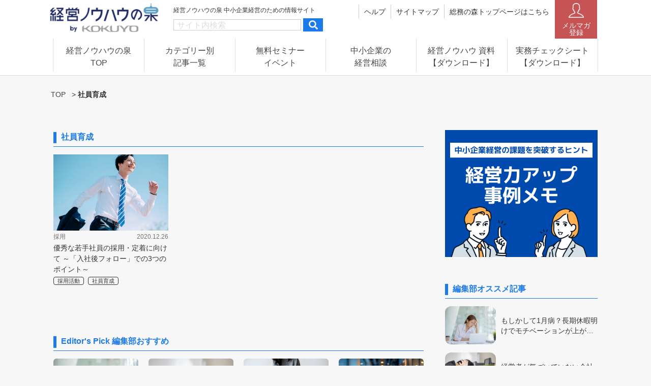

--- FILE ---
content_type: text/html; charset=UTF-8
request_url: https://www.soumunomori.com/keiei-izumi/archives/tag/%E7%A4%BE%E5%93%A1%E8%82%B2%E6%88%90
body_size: 20462
content:
<!DOCTYPE html>
<html lang="ja">
<head>
<meta charset="UTF-8">
<meta name="viewport" content="width=device-width">
<link rel="alternate" type="application/rss+xml" title="経営ノウハウの泉" href="https://www.soumunomori.com/keiei-izumi/feed" />
<meta name='robots' content='index, follow, max-image-preview:large, max-snippet:-1, max-video-preview:-1' />

	<!-- This site is optimized with the Yoast SEO plugin v23.5 - https://yoast.com/wordpress/plugins/seo/ -->
	<title>社員育成 アーカイブ - 経営ノウハウの泉</title>
	<meta name="description" content="社員育成 についての 経営ノウハウの泉 の記事一覧です。各分野の専門家による最新の知見を提供しています。" />
	<link rel="canonical" href="https://www.soumunomori.com/keiei-izumi/archives/tag/社員育成" />
	<meta property="og:locale" content="ja_JP" />
	<meta property="og:type" content="article" />
	<meta property="og:title" content="社員育成 アーカイブ - 経営ノウハウの泉" />
	<meta property="og:description" content="社員育成 についての 経営ノウハウの泉 の記事一覧です。各分野の専門家による最新の知見を提供しています。" />
	<meta property="og:url" content="https://www.soumunomori.com/keiei-izumi/archives/tag/社員育成" />
	<meta property="og:site_name" content="経営ノウハウの泉" />
	<meta name="twitter:card" content="summary_large_image" />
	<script type="application/ld+json" class="yoast-schema-graph">{"@context":"https://schema.org","@graph":[{"@type":"CollectionPage","@id":"https://www.soumunomori.com/keiei-izumi/archives/tag/%e7%a4%be%e5%93%a1%e8%82%b2%e6%88%90","url":"https://www.soumunomori.com/keiei-izumi/archives/tag/%e7%a4%be%e5%93%a1%e8%82%b2%e6%88%90","name":"社員育成 アーカイブ - 経営ノウハウの泉","isPartOf":{"@id":"https://www.soumunomori.com/keiei-izumi/#website"},"primaryImageOfPage":{"@id":"https://www.soumunomori.com/keiei-izumi/archives/tag/%e7%a4%be%e5%93%a1%e8%82%b2%e6%88%90#primaryimage"},"image":{"@id":"https://www.soumunomori.com/keiei-izumi/archives/tag/%e7%a4%be%e5%93%a1%e8%82%b2%e6%88%90#primaryimage"},"thumbnailUrl":"https://d1x4ljri8i0e1v.cloudfront.net/uploads/2020/12/pixta_62438063_M.jpg","description":"社員育成 についての 経営ノウハウの泉 の記事一覧です。各分野の専門家による最新の知見を提供しています。","breadcrumb":{"@id":"https://www.soumunomori.com/keiei-izumi/archives/tag/%e7%a4%be%e5%93%a1%e8%82%b2%e6%88%90#breadcrumb"},"inLanguage":"ja"},{"@type":"ImageObject","inLanguage":"ja","@id":"https://www.soumunomori.com/keiei-izumi/archives/tag/%e7%a4%be%e5%93%a1%e8%82%b2%e6%88%90#primaryimage","url":"https://d1x4ljri8i0e1v.cloudfront.net/uploads/2020/12/pixta_62438063_M.jpg","contentUrl":"https://d1x4ljri8i0e1v.cloudfront.net/uploads/2020/12/pixta_62438063_M.jpg","width":600,"height":399,"caption":"若手定着 育成"},{"@type":"BreadcrumbList","@id":"https://www.soumunomori.com/keiei-izumi/archives/tag/%e7%a4%be%e5%93%a1%e8%82%b2%e6%88%90#breadcrumb","itemListElement":[{"@type":"ListItem","position":1,"name":"TOP","item":"https://www.soumunomori.com/keiei-izumi"},{"@type":"ListItem","position":2,"name":"社員育成"}]},{"@type":"WebSite","@id":"https://www.soumunomori.com/keiei-izumi/#website","url":"https://www.soumunomori.com/keiei-izumi/","name":"経営ノウハウの泉","description":"中小企業経営のための情報サイト","potentialAction":[{"@type":"SearchAction","target":{"@type":"EntryPoint","urlTemplate":"https://www.soumunomori.com/keiei-izumi/?s={search_term_string}"},"query-input":{"@type":"PropertyValueSpecification","valueRequired":true,"valueName":"search_term_string"}}],"inLanguage":"ja"}]}</script>
	<!-- / Yoast SEO plugin. -->


<link rel='dns-prefetch' href='//fonts.googleapis.com' />
<link rel='dns-prefetch' href='//use.typekit.net' />
<link rel='dns-prefetch' href='//cdnjs.cloudflare.com' />
<link rel='dns-prefetch' href='//d1x4ljri8i0e1v.cloudfront.net' />
<link rel="alternate" type="application/rss+xml" title="経営ノウハウの泉 &raquo; 社員育成 タグのフィード" href="https://www.soumunomori.com/keiei-izumi/archives/tag/%e7%a4%be%e5%93%a1%e8%82%b2%e6%88%90/feed" />
<script type="text/javascript">
/* <![CDATA[ */
window._wpemojiSettings = {"baseUrl":"https:\/\/s.w.org\/images\/core\/emoji\/15.0.3\/72x72\/","ext":".png","svgUrl":"https:\/\/s.w.org\/images\/core\/emoji\/15.0.3\/svg\/","svgExt":".svg","source":{"concatemoji":"https:\/\/www.soumunomori.com\/keiei-izumi\/wp-includes\/js\/wp-emoji-release.min.js?ver=6.6.2"}};
/*! This file is auto-generated */
!function(i,n){var o,s,e;function c(e){try{var t={supportTests:e,timestamp:(new Date).valueOf()};sessionStorage.setItem(o,JSON.stringify(t))}catch(e){}}function p(e,t,n){e.clearRect(0,0,e.canvas.width,e.canvas.height),e.fillText(t,0,0);var t=new Uint32Array(e.getImageData(0,0,e.canvas.width,e.canvas.height).data),r=(e.clearRect(0,0,e.canvas.width,e.canvas.height),e.fillText(n,0,0),new Uint32Array(e.getImageData(0,0,e.canvas.width,e.canvas.height).data));return t.every(function(e,t){return e===r[t]})}function u(e,t,n){switch(t){case"flag":return n(e,"\ud83c\udff3\ufe0f\u200d\u26a7\ufe0f","\ud83c\udff3\ufe0f\u200b\u26a7\ufe0f")?!1:!n(e,"\ud83c\uddfa\ud83c\uddf3","\ud83c\uddfa\u200b\ud83c\uddf3")&&!n(e,"\ud83c\udff4\udb40\udc67\udb40\udc62\udb40\udc65\udb40\udc6e\udb40\udc67\udb40\udc7f","\ud83c\udff4\u200b\udb40\udc67\u200b\udb40\udc62\u200b\udb40\udc65\u200b\udb40\udc6e\u200b\udb40\udc67\u200b\udb40\udc7f");case"emoji":return!n(e,"\ud83d\udc26\u200d\u2b1b","\ud83d\udc26\u200b\u2b1b")}return!1}function f(e,t,n){var r="undefined"!=typeof WorkerGlobalScope&&self instanceof WorkerGlobalScope?new OffscreenCanvas(300,150):i.createElement("canvas"),a=r.getContext("2d",{willReadFrequently:!0}),o=(a.textBaseline="top",a.font="600 32px Arial",{});return e.forEach(function(e){o[e]=t(a,e,n)}),o}function t(e){var t=i.createElement("script");t.src=e,t.defer=!0,i.head.appendChild(t)}"undefined"!=typeof Promise&&(o="wpEmojiSettingsSupports",s=["flag","emoji"],n.supports={everything:!0,everythingExceptFlag:!0},e=new Promise(function(e){i.addEventListener("DOMContentLoaded",e,{once:!0})}),new Promise(function(t){var n=function(){try{var e=JSON.parse(sessionStorage.getItem(o));if("object"==typeof e&&"number"==typeof e.timestamp&&(new Date).valueOf()<e.timestamp+604800&&"object"==typeof e.supportTests)return e.supportTests}catch(e){}return null}();if(!n){if("undefined"!=typeof Worker&&"undefined"!=typeof OffscreenCanvas&&"undefined"!=typeof URL&&URL.createObjectURL&&"undefined"!=typeof Blob)try{var e="postMessage("+f.toString()+"("+[JSON.stringify(s),u.toString(),p.toString()].join(",")+"));",r=new Blob([e],{type:"text/javascript"}),a=new Worker(URL.createObjectURL(r),{name:"wpTestEmojiSupports"});return void(a.onmessage=function(e){c(n=e.data),a.terminate(),t(n)})}catch(e){}c(n=f(s,u,p))}t(n)}).then(function(e){for(var t in e)n.supports[t]=e[t],n.supports.everything=n.supports.everything&&n.supports[t],"flag"!==t&&(n.supports.everythingExceptFlag=n.supports.everythingExceptFlag&&n.supports[t]);n.supports.everythingExceptFlag=n.supports.everythingExceptFlag&&!n.supports.flag,n.DOMReady=!1,n.readyCallback=function(){n.DOMReady=!0}}).then(function(){return e}).then(function(){var e;n.supports.everything||(n.readyCallback(),(e=n.source||{}).concatemoji?t(e.concatemoji):e.wpemoji&&e.twemoji&&(t(e.twemoji),t(e.wpemoji)))}))}((window,document),window._wpemojiSettings);
/* ]]> */
</script>
<link rel='stylesheet' id='arne-set-mplus-fonts-css' href='https://fonts.googleapis.com/css?family=M+PLUS+Rounded+1c:300,400,500,700&#038;display=swap&#038;text=abcdefghijklmnopqrstuvwxyzABCDEFGHIJKLMNOPQRSTUVWXYZ012345678910' type='text/css' media='all' />
<link rel='stylesheet' id='arne-set-pt-fonts-css' href='https://use.typekit.net/lob4erj.css' type='text/css' media='all' />
<link rel='stylesheet' id='arne-set-fontawesome-fonts-css' href='https://cdnjs.cloudflare.com/ajax/libs/font-awesome/5.11.2/css/all.min.css' type='text/css' media='all' />
<style id='wp-emoji-styles-inline-css' type='text/css'>

	img.wp-smiley, img.emoji {
		display: inline !important;
		border: none !important;
		box-shadow: none !important;
		height: 1em !important;
		width: 1em !important;
		margin: 0 0.07em !important;
		vertical-align: -0.1em !important;
		background: none !important;
		padding: 0 !important;
	}
</style>
<link rel='stylesheet' id='wp-block-library-css' href='https://www.soumunomori.com/keiei-izumi/wp-includes/css/dist/block-library/style.min.css?ver=6.6.2' type='text/css' media='all' />
<link rel='stylesheet' id='mediaelement-css' href='https://www.soumunomori.com/keiei-izumi/wp-includes/js/mediaelement/mediaelementplayer-legacy.min.css?ver=4.2.17' type='text/css' media='all' />
<link rel='stylesheet' id='wp-mediaelement-css' href='https://www.soumunomori.com/keiei-izumi/wp-includes/js/mediaelement/wp-mediaelement.min.css?ver=6.6.2' type='text/css' media='all' />
<style id='jetpack-sharing-buttons-style-inline-css' type='text/css'>
.jetpack-sharing-buttons__services-list{display:flex;flex-direction:row;flex-wrap:wrap;gap:0;list-style-type:none;margin:5px;padding:0}.jetpack-sharing-buttons__services-list.has-small-icon-size{font-size:12px}.jetpack-sharing-buttons__services-list.has-normal-icon-size{font-size:16px}.jetpack-sharing-buttons__services-list.has-large-icon-size{font-size:24px}.jetpack-sharing-buttons__services-list.has-huge-icon-size{font-size:36px}@media print{.jetpack-sharing-buttons__services-list{display:none!important}}.editor-styles-wrapper .wp-block-jetpack-sharing-buttons{gap:0;padding-inline-start:0}ul.jetpack-sharing-buttons__services-list.has-background{padding:1.25em 2.375em}
</style>
<style id='classic-theme-styles-inline-css' type='text/css'>
/*! This file is auto-generated */
.wp-block-button__link{color:#fff;background-color:#32373c;border-radius:9999px;box-shadow:none;text-decoration:none;padding:calc(.667em + 2px) calc(1.333em + 2px);font-size:1.125em}.wp-block-file__button{background:#32373c;color:#fff;text-decoration:none}
</style>
<style id='global-styles-inline-css' type='text/css'>
:root{--wp--preset--aspect-ratio--square: 1;--wp--preset--aspect-ratio--4-3: 4/3;--wp--preset--aspect-ratio--3-4: 3/4;--wp--preset--aspect-ratio--3-2: 3/2;--wp--preset--aspect-ratio--2-3: 2/3;--wp--preset--aspect-ratio--16-9: 16/9;--wp--preset--aspect-ratio--9-16: 9/16;--wp--preset--color--black: #000000;--wp--preset--color--cyan-bluish-gray: #abb8c3;--wp--preset--color--white: #ffffff;--wp--preset--color--pale-pink: #f78da7;--wp--preset--color--vivid-red: #cf2e2e;--wp--preset--color--luminous-vivid-orange: #ff6900;--wp--preset--color--luminous-vivid-amber: #fcb900;--wp--preset--color--light-green-cyan: #7bdcb5;--wp--preset--color--vivid-green-cyan: #00d084;--wp--preset--color--pale-cyan-blue: #8ed1fc;--wp--preset--color--vivid-cyan-blue: #0693e3;--wp--preset--color--vivid-purple: #9b51e0;--wp--preset--gradient--vivid-cyan-blue-to-vivid-purple: linear-gradient(135deg,rgba(6,147,227,1) 0%,rgb(155,81,224) 100%);--wp--preset--gradient--light-green-cyan-to-vivid-green-cyan: linear-gradient(135deg,rgb(122,220,180) 0%,rgb(0,208,130) 100%);--wp--preset--gradient--luminous-vivid-amber-to-luminous-vivid-orange: linear-gradient(135deg,rgba(252,185,0,1) 0%,rgba(255,105,0,1) 100%);--wp--preset--gradient--luminous-vivid-orange-to-vivid-red: linear-gradient(135deg,rgba(255,105,0,1) 0%,rgb(207,46,46) 100%);--wp--preset--gradient--very-light-gray-to-cyan-bluish-gray: linear-gradient(135deg,rgb(238,238,238) 0%,rgb(169,184,195) 100%);--wp--preset--gradient--cool-to-warm-spectrum: linear-gradient(135deg,rgb(74,234,220) 0%,rgb(151,120,209) 20%,rgb(207,42,186) 40%,rgb(238,44,130) 60%,rgb(251,105,98) 80%,rgb(254,248,76) 100%);--wp--preset--gradient--blush-light-purple: linear-gradient(135deg,rgb(255,206,236) 0%,rgb(152,150,240) 100%);--wp--preset--gradient--blush-bordeaux: linear-gradient(135deg,rgb(254,205,165) 0%,rgb(254,45,45) 50%,rgb(107,0,62) 100%);--wp--preset--gradient--luminous-dusk: linear-gradient(135deg,rgb(255,203,112) 0%,rgb(199,81,192) 50%,rgb(65,88,208) 100%);--wp--preset--gradient--pale-ocean: linear-gradient(135deg,rgb(255,245,203) 0%,rgb(182,227,212) 50%,rgb(51,167,181) 100%);--wp--preset--gradient--electric-grass: linear-gradient(135deg,rgb(202,248,128) 0%,rgb(113,206,126) 100%);--wp--preset--gradient--midnight: linear-gradient(135deg,rgb(2,3,129) 0%,rgb(40,116,252) 100%);--wp--preset--font-size--small: 13px;--wp--preset--font-size--medium: 20px;--wp--preset--font-size--large: 36px;--wp--preset--font-size--x-large: 42px;--wp--preset--spacing--20: 0.44rem;--wp--preset--spacing--30: 0.67rem;--wp--preset--spacing--40: 1rem;--wp--preset--spacing--50: 1.5rem;--wp--preset--spacing--60: 2.25rem;--wp--preset--spacing--70: 3.38rem;--wp--preset--spacing--80: 5.06rem;--wp--preset--shadow--natural: 6px 6px 9px rgba(0, 0, 0, 0.2);--wp--preset--shadow--deep: 12px 12px 50px rgba(0, 0, 0, 0.4);--wp--preset--shadow--sharp: 6px 6px 0px rgba(0, 0, 0, 0.2);--wp--preset--shadow--outlined: 6px 6px 0px -3px rgba(255, 255, 255, 1), 6px 6px rgba(0, 0, 0, 1);--wp--preset--shadow--crisp: 6px 6px 0px rgba(0, 0, 0, 1);}:where(.is-layout-flex){gap: 0.5em;}:where(.is-layout-grid){gap: 0.5em;}body .is-layout-flex{display: flex;}.is-layout-flex{flex-wrap: wrap;align-items: center;}.is-layout-flex > :is(*, div){margin: 0;}body .is-layout-grid{display: grid;}.is-layout-grid > :is(*, div){margin: 0;}:where(.wp-block-columns.is-layout-flex){gap: 2em;}:where(.wp-block-columns.is-layout-grid){gap: 2em;}:where(.wp-block-post-template.is-layout-flex){gap: 1.25em;}:where(.wp-block-post-template.is-layout-grid){gap: 1.25em;}.has-black-color{color: var(--wp--preset--color--black) !important;}.has-cyan-bluish-gray-color{color: var(--wp--preset--color--cyan-bluish-gray) !important;}.has-white-color{color: var(--wp--preset--color--white) !important;}.has-pale-pink-color{color: var(--wp--preset--color--pale-pink) !important;}.has-vivid-red-color{color: var(--wp--preset--color--vivid-red) !important;}.has-luminous-vivid-orange-color{color: var(--wp--preset--color--luminous-vivid-orange) !important;}.has-luminous-vivid-amber-color{color: var(--wp--preset--color--luminous-vivid-amber) !important;}.has-light-green-cyan-color{color: var(--wp--preset--color--light-green-cyan) !important;}.has-vivid-green-cyan-color{color: var(--wp--preset--color--vivid-green-cyan) !important;}.has-pale-cyan-blue-color{color: var(--wp--preset--color--pale-cyan-blue) !important;}.has-vivid-cyan-blue-color{color: var(--wp--preset--color--vivid-cyan-blue) !important;}.has-vivid-purple-color{color: var(--wp--preset--color--vivid-purple) !important;}.has-black-background-color{background-color: var(--wp--preset--color--black) !important;}.has-cyan-bluish-gray-background-color{background-color: var(--wp--preset--color--cyan-bluish-gray) !important;}.has-white-background-color{background-color: var(--wp--preset--color--white) !important;}.has-pale-pink-background-color{background-color: var(--wp--preset--color--pale-pink) !important;}.has-vivid-red-background-color{background-color: var(--wp--preset--color--vivid-red) !important;}.has-luminous-vivid-orange-background-color{background-color: var(--wp--preset--color--luminous-vivid-orange) !important;}.has-luminous-vivid-amber-background-color{background-color: var(--wp--preset--color--luminous-vivid-amber) !important;}.has-light-green-cyan-background-color{background-color: var(--wp--preset--color--light-green-cyan) !important;}.has-vivid-green-cyan-background-color{background-color: var(--wp--preset--color--vivid-green-cyan) !important;}.has-pale-cyan-blue-background-color{background-color: var(--wp--preset--color--pale-cyan-blue) !important;}.has-vivid-cyan-blue-background-color{background-color: var(--wp--preset--color--vivid-cyan-blue) !important;}.has-vivid-purple-background-color{background-color: var(--wp--preset--color--vivid-purple) !important;}.has-black-border-color{border-color: var(--wp--preset--color--black) !important;}.has-cyan-bluish-gray-border-color{border-color: var(--wp--preset--color--cyan-bluish-gray) !important;}.has-white-border-color{border-color: var(--wp--preset--color--white) !important;}.has-pale-pink-border-color{border-color: var(--wp--preset--color--pale-pink) !important;}.has-vivid-red-border-color{border-color: var(--wp--preset--color--vivid-red) !important;}.has-luminous-vivid-orange-border-color{border-color: var(--wp--preset--color--luminous-vivid-orange) !important;}.has-luminous-vivid-amber-border-color{border-color: var(--wp--preset--color--luminous-vivid-amber) !important;}.has-light-green-cyan-border-color{border-color: var(--wp--preset--color--light-green-cyan) !important;}.has-vivid-green-cyan-border-color{border-color: var(--wp--preset--color--vivid-green-cyan) !important;}.has-pale-cyan-blue-border-color{border-color: var(--wp--preset--color--pale-cyan-blue) !important;}.has-vivid-cyan-blue-border-color{border-color: var(--wp--preset--color--vivid-cyan-blue) !important;}.has-vivid-purple-border-color{border-color: var(--wp--preset--color--vivid-purple) !important;}.has-vivid-cyan-blue-to-vivid-purple-gradient-background{background: var(--wp--preset--gradient--vivid-cyan-blue-to-vivid-purple) !important;}.has-light-green-cyan-to-vivid-green-cyan-gradient-background{background: var(--wp--preset--gradient--light-green-cyan-to-vivid-green-cyan) !important;}.has-luminous-vivid-amber-to-luminous-vivid-orange-gradient-background{background: var(--wp--preset--gradient--luminous-vivid-amber-to-luminous-vivid-orange) !important;}.has-luminous-vivid-orange-to-vivid-red-gradient-background{background: var(--wp--preset--gradient--luminous-vivid-orange-to-vivid-red) !important;}.has-very-light-gray-to-cyan-bluish-gray-gradient-background{background: var(--wp--preset--gradient--very-light-gray-to-cyan-bluish-gray) !important;}.has-cool-to-warm-spectrum-gradient-background{background: var(--wp--preset--gradient--cool-to-warm-spectrum) !important;}.has-blush-light-purple-gradient-background{background: var(--wp--preset--gradient--blush-light-purple) !important;}.has-blush-bordeaux-gradient-background{background: var(--wp--preset--gradient--blush-bordeaux) !important;}.has-luminous-dusk-gradient-background{background: var(--wp--preset--gradient--luminous-dusk) !important;}.has-pale-ocean-gradient-background{background: var(--wp--preset--gradient--pale-ocean) !important;}.has-electric-grass-gradient-background{background: var(--wp--preset--gradient--electric-grass) !important;}.has-midnight-gradient-background{background: var(--wp--preset--gradient--midnight) !important;}.has-small-font-size{font-size: var(--wp--preset--font-size--small) !important;}.has-medium-font-size{font-size: var(--wp--preset--font-size--medium) !important;}.has-large-font-size{font-size: var(--wp--preset--font-size--large) !important;}.has-x-large-font-size{font-size: var(--wp--preset--font-size--x-large) !important;}
:where(.wp-block-post-template.is-layout-flex){gap: 1.25em;}:where(.wp-block-post-template.is-layout-grid){gap: 1.25em;}
:where(.wp-block-columns.is-layout-flex){gap: 2em;}:where(.wp-block-columns.is-layout-grid){gap: 2em;}
:root :where(.wp-block-pullquote){font-size: 1.5em;line-height: 1.6;}
</style>
<link rel='stylesheet' id='toc-screen-css' href='https://www.soumunomori.com/keiei-izumi/wp-content/plugins/table-of-contents-plus/screen.min.css?ver=2408' type='text/css' media='all' />
<link rel='stylesheet' id='colorbox-css' href='https://www.soumunomori.com/keiei-izumi/wp-content/plugins/tg-gallery-sns/css/colorbox.css?ver=0.1.0' type='text/css' media='all' />
<link rel='stylesheet' id='tg-gallery-with-sns-button-style-css' href='https://www.soumunomori.com/keiei-izumi/wp-content/plugins/tg-gallery-sns/css/tg-gallery-with-sns-button.min.css?ver=0.1.0' type='text/css' media='all' />
<link rel='stylesheet' id='add-to-home-screen-css' href='https://www.soumunomori.com/keiei-izumi/wp-content/plugins/many-a-little-makes-a-mickle/modules/add-to-home-screen/includes/css/style.css?ver=0.7.1' type='text/css' media='all' />
<link rel='stylesheet' id='arne-css' href='https://www.soumunomori.com/keiei-izumi/wp-content/themes/kokuyo-soumu-no-mori/style.css?ver=1764783200' type='text/css' media='all' />
<link rel='stylesheet' id='delighter-css' href='https://www.soumunomori.com/keiei-izumi/wp-content/themes/kokuyo-soumu-no-mori/css/delighter.css?ver=6.6.2' type='text/css' media='all' />
<link rel='stylesheet' id='slick_theme_css-css' href='https://www.soumunomori.com/keiei-izumi/wp-content/themes/kokuyo-soumu-no-mori/css/slick-theme.css?ver=6.6.2' type='text/css' media='all' />
<link rel='stylesheet' id='slick_css-css' href='https://www.soumunomori.com/keiei-izumi/wp-content/themes/kokuyo-soumu-no-mori/css/slick.css?ver=6.6.2' type='text/css' media='all' />
<script type="text/javascript" src="https://www.soumunomori.com/keiei-izumi/wp-includes/js/jquery/jquery.min.js?ver=3.7.1" id="jquery-core-js"></script>
<script type="text/javascript" src="https://www.soumunomori.com/keiei-izumi/wp-includes/js/jquery/jquery-migrate.min.js?ver=3.4.1" id="jquery-migrate-js"></script>
<script type="text/javascript" src="https://www.soumunomori.com/keiei-izumi/wp-content/themes/kokuyo-soumu-no-mori/js/delighters.js?ver=1764783225" id="delighter_js-js"></script>
<link rel="https://api.w.org/" href="https://www.soumunomori.com/keiei-izumi/wp-json/" /><link rel="alternate" title="JSON" type="application/json" href="https://www.soumunomori.com/keiei-izumi/wp-json/wp/v2/tags/220" /><link rel="EditURI" type="application/rsd+xml" title="RSD" href="https://www.soumunomori.com/keiei-izumi/xmlrpc.php?rsd" />
<meta name="generator" content="WordPress 6.6.2" />
<!-- AD PC head内 -->
<!-- Google Tag Manager -->
<script>(function(w,d,s,l,i){w[l]=w[l]||[];w[l].push({'gtm.start':
new Date().getTime(),event:'gtm.js'});var f=d.getElementsByTagName(s)[0],
j=d.createElement(s),dl=l!='dataLayer'?'&l='+l:'';j.async=true;j.src=
'https://www.googletagmanager.com/gtm.js?id='+i+dl;f.parentNode.insertBefore(j,f);
})(window,document,'script','dataLayer','GTM-5VJL244');</script>
<!-- End Google Tag Manager -->

<!-- DFP PC head -->
<script async src="https://securepubads.g.doubleclick.net/tag/js/gpt.js"></script>
<script>
  window.googletag = window.googletag || {cmd: []};
  var targetUrlPattern = /^\/keiei-izumi\/archives\/16670/;
  var isTargetPage = location.pathname.match(targetUrlPattern);
  googletag.cmd.push(function() {
    if (isTargetPage) return;
    googletag.defineSlot('/67153925/keiei_pc_column_2ndrec_all_301012', [[1, 1], [300, 250], [300, 600]], 'div-gpt-ad-pc_colomn_2ndrec').addService(googletag.pubads());
    googletag.defineSlot('/67153925/keiei_pc_column_3rdrec_all_301013', [[1, 1], [300, 250], [300, 600]], 'div-gpt-ad-pc_colomn_3rdrec').addService(googletag.pubads());
    googletag.defineSlot('/67153925/keiei_pc_middleleft_1strec_all_301003', [[1, 1], [300, 250]], 'div-gpt-ad-pc_middleleft_1strec').addService(googletag.pubads());
    googletag.defineSlot('/67153925/keiei_pc_middleright_1strec_all_301004', [[1, 1], [300, 250]], 'div-gpt-ad-pc_middleright_1strec').addService(googletag.pubads());
    googletag.defineSlot('/67153925/keiei_pc_column_1strec_house_301021', [[300, 250], [300, 225]], 'div-gpt-ad-pc_column_1strec_house').addService(googletag.pubads());
    googletag.defineSlot('/67153925/keiei_pc_column_2ndrec_house_301022', [300, 250], 'div-gpt-ad-pc_column_2ndrec_house').addService(googletag.pubads());
    googletag.defineSlot('/67153925/keiei_pc_middle_1stbanner_house_301023', [[712, 244], [712, 223]], 'div-gpt-ad-pc_middle_1stbanner_house').addService(googletag.pubads());

    googletag.pubads().setTargeting("env","live");
    googletag.pubads().collapseEmptyDivs();
    googletag.pubads().disableInitialLoad();
    googletag.pubads().enableSingleRequest();
    googletag.enableServices();
  });
</script>

<!-- /DFP PC head -->

<!-- UAM PC head -->
<script>
!function(a9,a,p,s,t,A,g){if(a[a9])return;function q(c,r){a[a9]._Q.push([c,r])}a[a9]={init:function(){q("i",arguments)},fetchBids:function(){q("f",arguments)},setDisplayBids:function(){},targetingKeys:function(){return[]},_Q:[]};A=p.createElement(s);A.async=!0;A.src=t;g=p.getElementsByTagName(s)[0];g.parentNode.insertBefore(A,g)}("apstag",window,document,"script","//c.amazon-adsystem.com/aax2/apstag.js");
apstag.init({
     pubID: '6beb484a-4d36-4d32-a872-ddec14e5f2f0', 
     adServer: 'googletag'
});
apstag.fetchBids({
     slots: [{
         slotID: 'div-gpt-ad-pc_colomn_2ndrec',
         slotName: '/67153925/keiei_pc_column_2ndrec_all_301012',
         sizes: [[300,250], [300,600]]
     },
     {
         slotID: 'div-gpt-ad-pc_colomn_3rdrec',
         slotName: '/67153925/keiei_pc_column_3rdrec_all_301013',
         sizes: [[300,250], [300,600]]
     },
     {
         slotID: 'div-gpt-ad-pc_middleleft_1strec',
         slotName: '/67153925/keiei_pc_middleleft_1strec_all_301003',
         sizes: [[300,250]]
     },
     {
         slotID: 'div-gpt-ad-pc_middleright_1strec',
         slotName: '/67153925/keiei_pc_middleright_1strec_all_301004',
         sizes: [[300,250]]
     }],
     timeout: 2e3
}, function(bids) {
     googletag.cmd.push(function(){
         apstag.setDisplayBids();
         googletag.pubads().refresh();
     });
}); 
</script>
<!-- /UAM PC head -->
<style id="style-background-color">
	body {
		background: #f7f7f7;
	}
</style><meta name="generator" content="Elementor 3.24.5; features: additional_custom_breakpoints; settings: css_print_method-external, google_font-enabled, font_display-auto">
			<style>
				.e-con.e-parent:nth-of-type(n+4):not(.e-lazyloaded):not(.e-no-lazyload),
				.e-con.e-parent:nth-of-type(n+4):not(.e-lazyloaded):not(.e-no-lazyload) * {
					background-image: none !important;
				}
				@media screen and (max-height: 1024px) {
					.e-con.e-parent:nth-of-type(n+3):not(.e-lazyloaded):not(.e-no-lazyload),
					.e-con.e-parent:nth-of-type(n+3):not(.e-lazyloaded):not(.e-no-lazyload) * {
						background-image: none !important;
					}
				}
				@media screen and (max-height: 640px) {
					.e-con.e-parent:nth-of-type(n+2):not(.e-lazyloaded):not(.e-no-lazyload),
					.e-con.e-parent:nth-of-type(n+2):not(.e-lazyloaded):not(.e-no-lazyload) * {
						background-image: none !important;
					}
				}
			</style>
			<link rel="icon" href="https://d1x4ljri8i0e1v.cloudfront.net/uploads/2020/07/cropped-favicon2_izumi-32x32.png" sizes="32x32" />
<link rel="icon" href="https://d1x4ljri8i0e1v.cloudfront.net/uploads/2020/07/cropped-favicon2_izumi-192x192.png" sizes="192x192" />
<link rel="apple-touch-icon" href="https://d1x4ljri8i0e1v.cloudfront.net/uploads/2020/07/cropped-favicon2_izumi-180x180.png" />
<meta name="msapplication-TileImage" content="https://d1x4ljri8i0e1v.cloudfront.net/uploads/2020/07/cropped-favicon2_izumi-270x270.png" />
		<style type="text/css" id="wp-custom-css">
			.feature-heading {
	color: #1d7be9;
}

.feature-heading span:after {
	background-color: #1d7be9;
	height: 1px;
}		</style>
		
                              <script>!function(a){var e="https://s.go-mpulse.net/boomerang/",t="addEventListener";if("False"=="True")a.BOOMR_config=a.BOOMR_config||{},a.BOOMR_config.PageParams=a.BOOMR_config.PageParams||{},a.BOOMR_config.PageParams.pci=!0,e="https://s2.go-mpulse.net/boomerang/";if(window.BOOMR_API_key="VPFQQ-KLH6M-LA34S-TWAV4-EMHRQ",function(){function n(e){a.BOOMR_onload=e&&e.timeStamp||(new Date).getTime()}if(!a.BOOMR||!a.BOOMR.version&&!a.BOOMR.snippetExecuted){a.BOOMR=a.BOOMR||{},a.BOOMR.snippetExecuted=!0;var i,_,o,r=document.createElement("iframe");if(a[t])a[t]("load",n,!1);else if(a.attachEvent)a.attachEvent("onload",n);r.src="javascript:void(0)",r.title="",r.role="presentation",(r.frameElement||r).style.cssText="width:0;height:0;border:0;display:none;",o=document.getElementsByTagName("script")[0],o.parentNode.insertBefore(r,o);try{_=r.contentWindow.document}catch(O){i=document.domain,r.src="javascript:var d=document.open();d.domain='"+i+"';void(0);",_=r.contentWindow.document}_.open()._l=function(){var a=this.createElement("script");if(i)this.domain=i;a.id="boomr-if-as",a.src=e+"VPFQQ-KLH6M-LA34S-TWAV4-EMHRQ",BOOMR_lstart=(new Date).getTime(),this.body.appendChild(a)},_.write("<bo"+'dy onload="document._l();">'),_.close()}}(),"".length>0)if(a&&"performance"in a&&a.performance&&"function"==typeof a.performance.setResourceTimingBufferSize)a.performance.setResourceTimingBufferSize();!function(){if(BOOMR=a.BOOMR||{},BOOMR.plugins=BOOMR.plugins||{},!BOOMR.plugins.AK){var e=""=="true"?1:0,t="",n="aogqmaax24ey22lmi2ta-f-fae696dd4-clientnsv4-s.akamaihd.net",i="false"=="true"?2:1,_={"ak.v":"39","ak.cp":"1262449","ak.ai":parseInt("758624",10),"ak.ol":"0","ak.cr":8,"ak.ipv":4,"ak.proto":"h2","ak.rid":"60ff3587","ak.r":47842,"ak.a2":e,"ak.m":"dscb","ak.n":"essl","ak.bpcip":"3.141.6.0","ak.cport":34800,"ak.gh":"23.48.98.132","ak.quicv":"","ak.tlsv":"tls1.3","ak.0rtt":"","ak.0rtt.ed":"","ak.csrc":"-","ak.acc":"","ak.t":"1768703654","ak.ak":"hOBiQwZUYzCg5VSAfCLimQ==OYxLl/[base64]/x66D2nrQCruWPrjNIWL4rZ4S+6SbKqtggGwG43j4DXPnLZRCXsr4TwML+GpHk2L3MTRUzhLgA4NarhQ1fm/Y8N1Fb+Hu6xqjgYw3KfkD7een9Vhd2A=","ak.pv":"21","ak.dpoabenc":"","ak.tf":i};if(""!==t)_["ak.ruds"]=t;var o={i:!1,av:function(e){var t="http.initiator";if(e&&(!e[t]||"spa_hard"===e[t]))_["ak.feo"]=void 0!==a.aFeoApplied?1:0,BOOMR.addVar(_)},rv:function(){var a=["ak.bpcip","ak.cport","ak.cr","ak.csrc","ak.gh","ak.ipv","ak.m","ak.n","ak.ol","ak.proto","ak.quicv","ak.tlsv","ak.0rtt","ak.0rtt.ed","ak.r","ak.acc","ak.t","ak.tf"];BOOMR.removeVar(a)}};BOOMR.plugins.AK={akVars:_,akDNSPreFetchDomain:n,init:function(){if(!o.i){var a=BOOMR.subscribe;a("before_beacon",o.av,null,null),a("onbeacon",o.rv,null,null),o.i=!0}return this},is_complete:function(){return!0}}}}()}(window);</script></head>
<body id="body" class="archive tag tag-220 elementor-default elementor-kit-4682">
<!-- AD PC bodyタグ直後 -->
<!-- Google Tag Manager (noscript) -->
<noscript><iframe src="https://www.googletagmanager.com/ns.html?id=GTM-5VJL244"
height="0" width="0" style="display:none;visibility:hidden"></iframe></noscript>
<!-- End Google Tag Manager (noscript) --><div id="fb-root"></div>
<script>(function(d, s, id) {
  var js, fjs = d.getElementsByTagName(s)[0];
  if (d.getElementById(id)) return;
  js = d.createElement(s); js.id = id;
  js.src = "//connect.facebook.net/ja_JP/sdk.js#xfbml=1&version=v2.8&appId=456978011175672";
  fjs.parentNode.insertBefore(js, fjs);
}(document, 'script', 'facebook-jssdk'));</script>

<header class="header">
	<div class="fixed-header fixed">
		<div class="inner">
			<div class="header-logo">
				<a href="https://www.soumunomori.com/keiei-izumi/">
					<img src="https://www.soumunomori.com/keiei-izumi/wp-content/themes/kokuyo-soumu-no-mori/images/c_rgb_new.png"  class="logo" alt="経営ノウハウの泉">
				</a>
			</div>

			<div class="site-description">
				<ul>
					<li>経営ノウハウの泉</li>
					<li>中小企業経営のための情報サイト</li>
				</ul>
			</div>

			<div class="header-search">
				<form method="get" action="https://www.soumunomori.com/keiei-izumi/">
					<input type="text" placeholder="サイト内検索" name="s" id="s" autocomplete="off">
					<button type="submit" id="searchformsubmit"></button>
				</form>
			</div>

			<div class="header-sub">
				<ul id="menu-header-sub" class="menu"><li id="menu-item-1666" class="menu-item menu-item-type-post_type menu-item-object-page menu-item-1666"><a href="https://www.soumunomori.com/keiei-izumi/help">ヘルプ</a></li>
<li id="menu-item-1665" class="menu-item menu-item-type-post_type menu-item-object-page menu-item-1665"><a href="https://www.soumunomori.com/keiei-izumi/sitemap">サイトマップ</a></li>
<li id="menu-item-1720" class="menu-item menu-item-type-custom menu-item-object-custom menu-item-1720"><a target="_blank" rel="noopener" href="https://www.soumunomori.com/">総務の森トップページはこちら</a></li>
</ul>			</div>

			<div class="member flexBox">
				<a href="https://www.soumunomori.com/keiei-izumi/registration_mail" class="entry"><img src="https://www.soumunomori.com/keiei-izumi/wp-content/themes/kokuyo-soumu-no-mori/images/icon_registration.png"><span>メルマガ<br/>登録</span></a>
				<!--<a href="https://www.soumunomori.com/login/" class="login" target="_blank"><img src="https://www.soumunomori.com/keiei-izumi/wp-content/themes/kokuyo-soumu-no-mori/images/icon_login.png"><span>マイページ</span></a>-->
			</div>

			<div class="header-nav">
				<ul id="menu-global-head" class="menu"><li id="menu-item-1659" class="menu-item menu-item-type-custom menu-item-object-custom menu-item-home menu-item-1659"><a href="https://www.soumunomori.com/keiei-izumi/"><span class="menu-text">経営ノウハウの泉<br>TOP</span></a></li>
<li id="menu-item-4339" class="menu-item menu-item-type-taxonomy menu-item-object-category menu-item-has-children menu-item-4339"><a href="https://www.soumunomori.com/keiei-izumi/archives/category/list"><span class="menu-text">カテゴリー別<br>記事一覧</span></a>
<ul class="sub-menu">
	<li id="menu-item-4340" class="menu-item menu-item-type-taxonomy menu-item-object-category menu-item-4340"><a href="https://www.soumunomori.com/keiei-izumi/archives/category/list/benefits-subsidies"><span class="menu-text">給付金・補助金</span></a></li>
	<li id="menu-item-4341" class="menu-item menu-item-type-taxonomy menu-item-object-category menu-item-4341"><a href="https://www.soumunomori.com/keiei-izumi/archives/category/list/keiri"><span class="menu-text">経理</span></a></li>
	<li id="menu-item-4343" class="menu-item menu-item-type-taxonomy menu-item-object-category menu-item-4343"><a href="https://www.soumunomori.com/keiei-izumi/archives/category/list/jinji-roumu"><span class="menu-text">人事・労務</span></a></li>
	<li id="menu-item-4342" class="menu-item menu-item-type-taxonomy menu-item-object-category menu-item-4342"><a href="https://www.soumunomori.com/keiei-izumi/archives/category/list/soumu-houmu"><span class="menu-text">総務・法務</span></a></li>
	<li id="menu-item-6639" class="menu-item menu-item-type-taxonomy menu-item-object-category menu-item-6639"><a href="https://www.soumunomori.com/keiei-izumi/archives/category/list/keiei-zaimu"><span class="menu-text">経営・財務</span></a></li>
	<li id="menu-item-6638" class="menu-item menu-item-type-taxonomy menu-item-object-category menu-item-6638"><a href="https://www.soumunomori.com/keiei-izumi/archives/category/list/recruitment"><span class="menu-text">採用</span></a></li>
	<li id="menu-item-7239" class="menu-item menu-item-type-taxonomy menu-item-object-category menu-item-7239"><a href="https://www.soumunomori.com/keiei-izumi/archives/category/list/sales"><span class="menu-text">営業</span></a></li>
	<li id="menu-item-6637" class="menu-item menu-item-type-taxonomy menu-item-object-category menu-item-6637"><a href="https://www.soumunomori.com/keiei-izumi/archives/category/list/it"><span class="menu-text">IT</span></a></li>
</ul>
</li>
<li id="menu-item-10106" class="menu-item menu-item-type-taxonomy menu-item-object-post_tag menu-item-has-children menu-item-10106"><a href="https://www.soumunomori.com/keiei-izumi/archives/tag/webinar"><span class="menu-text">無料セミナー<br>イベント</span></a>
<ul class="sub-menu">
	<li id="menu-item-13417" class="menu-item menu-item-type-taxonomy menu-item-object-category menu-item-13417"><a href="https://www.soumunomori.com/keiei-izumi/archives/category/office_innovation"><span class="menu-text">オフィス改革</span></a></li>
	<li id="menu-item-10225" class="menu-item menu-item-type-taxonomy menu-item-object-post_tag menu-item-10225"><a href="https://www.soumunomori.com/keiei-izumi/archives/tag/keiei-webinar"><span class="menu-text">経営課題</span></a></li>
	<li id="menu-item-10226" class="menu-item menu-item-type-taxonomy menu-item-object-post_tag menu-item-10226"><a href="https://www.soumunomori.com/keiei-izumi/archives/tag/webinar-report"><span class="menu-text">過去レポート</span></a></li>
</ul>
</li>
<li id="menu-item-1664" class="menu-item menu-item-type-custom menu-item-object-custom menu-item-has-children menu-item-1664"><a><span class="menu-text">中小企業の<br>経営相談</span></a>
<ul class="sub-menu">
	<li id="menu-item-16136" class="menu-item menu-item-type-taxonomy menu-item-object-post_tag menu-item-16136"><a href="https://www.soumunomori.com/keiei-izumi/archives/tag/%e7%b5%8c%e5%96%b6%e8%80%85%e3%81%ae%e6%82%a9%e3%81%bf"><span class="menu-text">経営者の悩み特集</span></a></li>
	<li id="menu-item-16137" class="menu-item menu-item-type-custom menu-item-object-custom menu-item-16137"><a href="https://www.soumunomori.com/forum/list/ctg-keiei-izumi/"><span class="menu-text">経営の相談所<br>（総務の森サイト）</span></a></li>
</ul>
</li>
<li id="menu-item-5982" class="menu-item menu-item-type-taxonomy menu-item-object-category menu-item-has-children menu-item-5982"><a href="https://www.soumunomori.com/keiei-izumi/archives/category/download/document"><span class="menu-text">経営ノウハウ 資料<br>【ダウンロード】</span></a>
<ul class="sub-menu">
	<li id="menu-item-13716" class="menu-item menu-item-type-taxonomy menu-item-object-category menu-item-13716"><a href="https://www.soumunomori.com/keiei-izumi/archives/category/download/document/%e3%82%aa%e3%83%95%e3%82%a3%e3%82%b9%e6%94%b9%e9%9d%a9"><span class="menu-text">オフィス改革</span></a></li>
	<li id="menu-item-13715" class="menu-item menu-item-type-taxonomy menu-item-object-category menu-item-13715"><a href="https://www.soumunomori.com/keiei-izumi/archives/category/download/document/%e7%b5%8c%e5%96%b6%e8%aa%b2%e9%a1%8c"><span class="menu-text">経営課題</span></a></li>
	<li id="menu-item-13714" class="menu-item menu-item-type-taxonomy menu-item-object-category menu-item-13714"><a href="https://www.soumunomori.com/keiei-izumi/archives/category/download/document/%e6%a5%ad%e5%8b%99%e5%8a%b9%e7%8e%87%e5%8c%96"><span class="menu-text">業務効率化</span></a></li>
</ul>
</li>
<li id="menu-item-5992" class="menu-item menu-item-type-taxonomy menu-item-object-category menu-item-has-children menu-item-5992"><a href="https://www.soumunomori.com/keiei-izumi/archives/category/download/checksheet"><span class="menu-text">実務チェックシート<br>【ダウンロード】</span></a>
<ul class="sub-menu">
	<li id="menu-item-5999" class="menu-item menu-item-type-taxonomy menu-item-object-category menu-item-5999"><a href="https://www.soumunomori.com/keiei-izumi/archives/category/download/checksheet/employee-checksheet"><span class="menu-text">従業員</span></a></li>
	<li id="menu-item-5996" class="menu-item menu-item-type-taxonomy menu-item-object-category menu-item-5996"><a href="https://www.soumunomori.com/keiei-izumi/archives/category/download/checksheet/board-member-checksheet"><span class="menu-text">役員</span></a></li>
	<li id="menu-item-5997" class="menu-item menu-item-type-taxonomy menu-item-object-category menu-item-5997"><a href="https://www.soumunomori.com/keiei-izumi/archives/category/download/checksheet/tax-stock-checksheet"><span class="menu-text">税金・株式</span></a></li>
	<li id="menu-item-6000" class="menu-item menu-item-type-taxonomy menu-item-object-category menu-item-6000"><a href="https://www.soumunomori.com/keiei-izumi/archives/category/download/checksheet/company-checksheet"><span class="menu-text">会社</span></a></li>
	<li id="menu-item-5998" class="menu-item menu-item-type-taxonomy menu-item-object-category menu-item-5998"><a href="https://www.soumunomori.com/keiei-izumi/archives/category/download/checksheet/other-checksheet"><span class="menu-text">その他</span></a></li>
</ul>
</li>
</ul>			</div>

		</div>
		<div class="regist">
			<h2 class="ttl">登録</h2>
			<div class="regist-description">
				<p>会員登録いただけると、</p>
				<ul>
					<li><span>メールマガジン</span>の受け取り</li>
					<li>相談の広場への投稿 等</li>
				</ul>
				<p>会員限定のサービスが利用できます</p>
			</div>
			<a href="https://www.soumunomori.com/regist/public/" class="btn" target="_blank">登録(無料)を続ける</a>
			<button class="cls"><img src="https://www.soumunomori.com/keiei-izumi/wp-content/themes/kokuyo-soumu-no-mori/images/btn_cls.png">閉じる</button>
		</div>
	</div>
</header>
<div class="topicpath"><div class="topicpath-inner"><span><span><a href="https://www.soumunomori.com/keiei-izumi">TOP</a></span> &gt; <span class="breadcrumb_last" aria-current="page">社員育成</span></span></div></div>
<div class="content">
	<div class="content-inner">
		<div class="main">

			
			
									<h1 class="archive-heading"><span>社員育成</span></h1>
				

			
						<div class="column3-list">
				<ul>
										<li>
	<div class="image"><a href="https://www.soumunomori.com/keiei-izumi/archives/4185">
		<img width="466" height="310" src="https://d1x4ljri8i0e1v.cloudfront.net/uploads/2020/12/pixta_62438063_M.jpg" class="attachment-trend-thumbnail size-trend-thumbnail wp-post-image" alt="若手定着 育成" decoding="async" />		</a>
	</div>
	<div class="text">
		<div class="post-meta">
			<div class="category"><a href="https://www.soumunomori.com/keiei-izumi/archives/category/list/recruitment">採用</a></div>
			<div class="date">2020.12.26</div>
		</div>
		<div class="title">
			<a href="https://www.soumunomori.com/keiei-izumi/archives/4185" class="trunk8" data-line="3">優秀な若手社員の採用・定着に向けて ～「入社後フォロー」での3つのポイント～</a>
		</div>
						<div class="tags">
						<a href="https://www.soumunomori.com/keiei-izumi/archives/tag/%e6%8e%a1%e7%94%a8%e6%b4%bb%e5%8b%95">採用活動</a>
						<a href="https://www.soumunomori.com/keiei-izumi/archives/tag/%e7%a4%be%e5%93%a1%e8%82%b2%e6%88%90">社員育成</a>
					</div>
					</div>
</li>
																			</ul>
			</div>

			
				<div id="tg-pc-ad-8" class="sidebar-block widget-mad"><div class="tgad tgad_pc_widget_6"><div class="dummy-ad-box" style="margin: 15px 0">
<div class="dummy-ad dummy-ad-halfway">
<!-- DFP keiei_pc_middleleft_1strec_all_301003 -->
<div id='div-gpt-ad-pc_middleleft_1strec'>
  <script>
    googletag.cmd.push(function() { googletag.display('div-gpt-ad-pc_middleleft_1strec'); });
  </script>
</div>
<!-- /DFP keiei_pc_middleleft_1strec_all_301003 -->
</div>

<div class="dummy-ad dummy-ad-halfway">
	<!-- DFP keiei_pc_middleright_1strec_all_301004 -->
<div id='div-gpt-ad-pc_middleright_1strec'>
  <script>
    googletag.cmd.push(function() { googletag.display('div-gpt-ad-pc_middleright_1strec'); });
  </script>
</div>
<!-- /DFP keiei_pc_middleright_1strec_all_301004 -->
</div>
</div></div>
</div>			<div class="pickup-block">
		<div class="content-heading">
			<div class="content-heading-inner">
															<span class="en"> Editor&#039;s Pick</span>
																<span class="ja">編集部おすすめ</span>
																</div>
		</div>
		<div class="column4-list">
			<ul>
													<li>
											<div class="image">
														<a href="https://www.soumunomori.com/keiei-izumi/archives/19152">
								<img width="466" height="350" src="https://d1x4ljri8i0e1v.cloudfront.net/uploads/2024/01/shutterstock_2131201441-466x350.jpg" class="attachment-trend-thumbnail size-trend-thumbnail wp-post-image" alt="Beautiful,Asian,Woman,Working,In,An,Office,,She,Is,A" decoding="async" srcset="https://d1x4ljri8i0e1v.cloudfront.net/uploads/2024/01/shutterstock_2131201441-466x350.jpg 466w, https://d1x4ljri8i0e1v.cloudfront.net/uploads/2024/01/shutterstock_2131201441-300x225.jpg 300w, https://d1x4ljri8i0e1v.cloudfront.net/uploads/2024/01/shutterstock_2131201441-600x450.jpg 600w" sizes="(max-width: 466px) 100vw, 466px" />							</a>
													</div>
						<div class="text">
							<div class="title"><a href="https://www.soumunomori.com/keiei-izumi/archives/19152" class="trunk8" data-line="2">もしかして1月病？長期休暇明けでモチベーションが上がらない社員への有効なケアとは</a></div>
						</div>
									</li>
																	<li>
											<div class="image">
														<a href="https://www.soumunomori.com/keiei-izumi/archives/19429">
								<img loading="lazy" width="466" height="350" src="https://d1x4ljri8i0e1v.cloudfront.net/uploads/2024/01/pixta_19864124_M-466x350.jpg" class="attachment-trend-thumbnail size-trend-thumbnail wp-post-image" alt="" decoding="async" srcset="https://d1x4ljri8i0e1v.cloudfront.net/uploads/2024/01/pixta_19864124_M-466x350.jpg 466w, https://d1x4ljri8i0e1v.cloudfront.net/uploads/2024/01/pixta_19864124_M-300x225.jpg 300w, https://d1x4ljri8i0e1v.cloudfront.net/uploads/2024/01/pixta_19864124_M-600x450.jpg 600w" sizes="(max-width: 466px) 100vw, 466px" />							</a>
													</div>
						<div class="text">
							<div class="title"><a href="https://www.soumunomori.com/keiei-izumi/archives/19429" class="trunk8" data-line="2">経営者が気づいていない会社の士気を下げる「ネガティブ社員」の対応方法</a></div>
						</div>
									</li>
																	<li>
											<div class="image">
														<a href="https://www.soumunomori.com/keiei-izumi/archives/14737">
								<img loading="lazy" width="466" height="350" src="https://d1x4ljri8i0e1v.cloudfront.net/uploads/2023/01/9aa64c4b9beb4e3d95d08281ad889560-466x350.jpg" class="attachment-trend-thumbnail size-trend-thumbnail wp-post-image" alt="今から始めておきたい確定申告の準備…あなたもこんなお悩みありませんか？【総務の森まとめ】" decoding="async" srcset="https://d1x4ljri8i0e1v.cloudfront.net/uploads/2023/01/9aa64c4b9beb4e3d95d08281ad889560-466x350.jpg 466w, https://d1x4ljri8i0e1v.cloudfront.net/uploads/2023/01/9aa64c4b9beb4e3d95d08281ad889560-300x225.jpg 300w, https://d1x4ljri8i0e1v.cloudfront.net/uploads/2023/01/9aa64c4b9beb4e3d95d08281ad889560-600x450.jpg 600w" sizes="(max-width: 466px) 100vw, 466px" />							</a>
													</div>
						<div class="text">
							<div class="title"><a href="https://www.soumunomori.com/keiei-izumi/archives/14737" class="trunk8" data-line="2">マイホーム、入院、ふるさと納税…社員から確定申告の質問がくる時期に見ておきたい質問まとめ</a></div>
						</div>
									</li>
																	<li>
											<div class="image">
														<a href="https://www.soumunomori.com/keiei-izumi/archives/25350">
								<img loading="lazy" width="466" height="350" src="https://d1x4ljri8i0e1v.cloudfront.net/uploads/2024/11/shutterstock_2466723081-466x350.jpg" class="attachment-trend-thumbnail size-trend-thumbnail wp-post-image" alt="観葉植物が置かれているオフィスの廊下" decoding="async" srcset="https://d1x4ljri8i0e1v.cloudfront.net/uploads/2024/11/shutterstock_2466723081-466x350.jpg 466w, https://d1x4ljri8i0e1v.cloudfront.net/uploads/2024/11/shutterstock_2466723081-300x225.jpg 300w, https://d1x4ljri8i0e1v.cloudfront.net/uploads/2024/11/shutterstock_2466723081-768x576.jpg 768w, https://d1x4ljri8i0e1v.cloudfront.net/uploads/2024/11/shutterstock_2466723081-600x450.jpg 600w, https://d1x4ljri8i0e1v.cloudfront.net/uploads/2024/11/shutterstock_2466723081.jpg 800w" sizes="(max-width: 466px) 100vw, 466px" />							</a>
													</div>
						<div class="text">
							<div class="title"><a href="https://www.soumunomori.com/keiei-izumi/archives/25350" class="trunk8" data-line="2">オフィスづくりに欠かせない「コンセプト」。企業理念を反映させたデザイン事例を紹介</a></div>
						</div>
									</li>
											</ul>
		</div>
	</div>
<div id="cucurumedia_writer_widget-2" class="sidebar-block widget_cucurumedia_writer_widget"><div class="content-heading"><div class="content-heading-inner"><span class="en">執筆陣</span></div></div><div class="sidebar-curators curators-list sidebar-list">
<div class="writer-list influencer-list ">
<ul>
<li>
<a href="https://www.soumunomori.com/keiei-izumi/archives/author/asano" rel="author">
<div class="writer-photo"><div class="writer-photo-crop"><img alt='アバター画像' src='https://d1x4ljri8i0e1v.cloudfront.net/uploads/2021/03/Yakumo-01.png' srcset='https://d1x4ljri8i0e1v.cloudfront.net/uploads/2021/03/Yakumo-01.png 2x' class='avatar avatar-200 photo' height='200' width='200' decoding='async'/></div></div>
<div class="writer-text">
<div class="writer-name">浅野 八雲</div>
</div>
</a>
</li>
<li>
<a href="https://www.soumunomori.com/keiei-izumi/archives/author/hourin" rel="author">
<div class="writer-photo"><div class="writer-photo-crop"><img alt='アバター画像' src='https://d1x4ljri8i0e1v.cloudfront.net/uploads/2020/08/fa3f1f87c5aa4d3462dc5fd40bcdffd7-e1597366513491.gif' srcset='https://d1x4ljri8i0e1v.cloudfront.net/uploads/2020/08/fa3f1f87c5aa4d3462dc5fd40bcdffd7-e1597366513491.gif 2x' class='avatar avatar-200 photo' height='200' width='200' decoding='async'/></div></div>
<div class="writer-text">
<div class="writer-name">法林 岳之</div>
</div>
</a>
</li>
<li>
<a href="https://www.soumunomori.com/keiei-izumi/archives/author/abe" rel="author">
<div class="writer-photo"><div class="writer-photo-crop"><img alt='アバター画像' src='https://d1x4ljri8i0e1v.cloudfront.net/uploads/2023/12/cropped-a3c825918c6abccc89c422448dd67ef3-200x200.jpg' srcset='https://d1x4ljri8i0e1v.cloudfront.net/uploads/2023/12/cropped-a3c825918c6abccc89c422448dd67ef3-400x400.jpg 2x' class='avatar avatar-200 photo' height='200' width='200' decoding='async'/></div></div>
<div class="writer-text">
<div class="writer-name">安倍 瑞貴</div>
</div>
</a>
</li>
<li>
<a href="https://www.soumunomori.com/keiei-izumi/archives/author/kajiwara" rel="author">
<div class="writer-photo"><div class="writer-photo-crop"><img alt='アバター画像' src='https://d1x4ljri8i0e1v.cloudfront.net/uploads/2021/05/789a5a8ec200ce33053042584216d2ea.jpg' srcset='https://d1x4ljri8i0e1v.cloudfront.net/uploads/2021/05/789a5a8ec200ce33053042584216d2ea.jpg 2x' class='avatar avatar-200 photo' height='200' width='200' decoding='async'/></div></div>
<div class="writer-text">
<div class="writer-name">梶原万里子</div>
</div>
</a>
</li>
<li>
<a href="https://www.soumunomori.com/keiei-izumi/archives/author/kikuhara" rel="author">
<div class="writer-photo"><div class="writer-photo-crop"><img alt='アバター画像' src='https://d1x4ljri8i0e1v.cloudfront.net/uploads/2021/07/971fb69d27f51d8505f3320ff883b890.jpg' srcset='https://d1x4ljri8i0e1v.cloudfront.net/uploads/2021/07/971fb69d27f51d8505f3320ff883b890.jpg 2x' class='avatar avatar-200 photo' height='200' width='200' decoding='async'/></div></div>
<div class="writer-text">
<div class="writer-name">菊原 智明</div>
</div>
</a>
</li>
<li>
<a href="https://www.soumunomori.com/keiei-izumi/archives/author/abeta" rel="author">
<div class="writer-photo"><div class="writer-photo-crop"><img alt='abeta' src='https://d1x4ljri8i0e1v.cloudfront.net/uploads/2021/12/8ad4c1a974c74ea5ea31ed4c82893243-200x200.jpg' srcset='https://d1x4ljri8i0e1v.cloudfront.net/uploads/2021/12/8ad4c1a974c74ea5ea31ed4c82893243-400x400.jpg 2x' class='avatar avatar-200 photo' height='200' width='200' decoding='async'/></div></div>
<div class="writer-text">
<div class="writer-name">阿部田 みほ</div>
</div>
</a>
</li>
<li>
<a href="https://www.soumunomori.com/keiei-izumi/archives/author/m-ito" rel="author">
<div class="writer-photo"><div class="writer-photo-crop"><img alt='アバター画像' src='https://d1x4ljri8i0e1v.cloudfront.net/uploads/2022/05/afcc54b39a7b03c1129a1cc64280a7ae-200x200.jpg' srcset='https://d1x4ljri8i0e1v.cloudfront.net/uploads/2022/05/afcc54b39a7b03c1129a1cc64280a7ae.jpg 2x' class='avatar avatar-200 photo' height='200' width='200' decoding='async'/></div></div>
<div class="writer-text">
<div class="writer-name">伊藤 将人</div>
</div>
</a>
</li>
<li>
<a href="https://www.soumunomori.com/keiei-izumi/archives/author/tsukuda" rel="author">
<div class="writer-photo"><div class="writer-photo-crop"><img alt='アバター画像' src='https://d1x4ljri8i0e1v.cloudfront.net/uploads/2021/03/5f3c42cb72fd283661518d8b12ce0995.jpg' srcset='https://d1x4ljri8i0e1v.cloudfront.net/uploads/2021/03/5f3c42cb72fd283661518d8b12ce0995.jpg 2x' class='avatar avatar-200 photo' height='200' width='200' decoding='async'/></div></div>
<div class="writer-text">
<div class="writer-name">佃 奈穂</div>
</div>
</a>
</li>
<li>
<a href="https://www.soumunomori.com/keiei-izumi/archives/author/kato-hiromi" rel="author">
<div class="writer-photo"><div class="writer-photo-crop"><img alt='写真_加藤ひろ美' src='https://d1x4ljri8i0e1v.cloudfront.net/uploads/2024/01/cropped-e6b07ac58934f252948c9368fdd0dcb8-200x200.jpg' srcset='https://d1x4ljri8i0e1v.cloudfront.net/uploads/2024/01/cropped-e6b07ac58934f252948c9368fdd0dcb8.jpg 2x' class='avatar avatar-200 photo' height='200' width='200' decoding='async'/></div></div>
<div class="writer-text">
<div class="writer-name">加藤 ひろ美</div>
</div>
</a>
</li>
<li>
<a href="https://www.soumunomori.com/keiei-izumi/archives/author/imamura" rel="author">
<div class="writer-photo"><div class="writer-photo-crop"><img alt='アバター画像' src='https://d1x4ljri8i0e1v.cloudfront.net/uploads/2024/08/cropped-a1ba285800e5f56f478364dc6ededa31-200x200.jpg' srcset='https://d1x4ljri8i0e1v.cloudfront.net/uploads/2024/08/cropped-a1ba285800e5f56f478364dc6ededa31-400x400.jpg 2x' class='avatar avatar-200 photo' height='200' width='200' decoding='async'/></div></div>
<div class="writer-text">
<div class="writer-name">今村祥朗</div>
</div>
</a>
</li>
<li>
<a href="https://www.soumunomori.com/keiei-izumi/archives/author/ueno" rel="author">
<div class="writer-photo"><div class="writer-photo-crop"><img alt='アバター画像' src='https://d1x4ljri8i0e1v.cloudfront.net/uploads/2021/08/6fd81f94307d430803bbd75325c279c5.jpg' srcset='https://d1x4ljri8i0e1v.cloudfront.net/uploads/2021/08/6fd81f94307d430803bbd75325c279c5.jpg 2x' class='avatar avatar-200 photo' height='200' width='200' decoding='async'/></div></div>
<div class="writer-text">
<div class="writer-name">上野 真裕</div>
</div>
</a>
</li>
<li>
<a href="https://www.soumunomori.com/keiei-izumi/archives/author/hiroshiito" rel="author">
<div class="writer-photo"><div class="writer-photo-crop"><img alt='アバター画像' src='https://d1x4ljri8i0e1v.cloudfront.net/uploads/2024/09/cropped-b817ae1727d481b90d8c73f7aad9a78d-200x200.jpg' srcset='https://d1x4ljri8i0e1v.cloudfront.net/uploads/2024/09/cropped-b817ae1727d481b90d8c73f7aad9a78d-400x400.jpg 2x' class='avatar avatar-200 photo' height='200' width='200' decoding='async'/></div></div>
<div class="writer-text">
<div class="writer-name">伊藤 寛</div>
</div>
</a>
</li>
<li>
<a href="https://www.soumunomori.com/keiei-izumi/archives/author/nakajima-n" rel="author">
<div class="writer-photo"><div class="writer-photo-crop"><img alt='アバター画像' src='https://d1x4ljri8i0e1v.cloudfront.net/uploads/2023/11/cropped-12846d676fce4bf1bdfda2c0a4461a64-200x200.png' srcset='https://d1x4ljri8i0e1v.cloudfront.net/uploads/2023/11/cropped-12846d676fce4bf1bdfda2c0a4461a64.png 2x' class='avatar avatar-200 photo' height='200' width='200' decoding='async'/></div></div>
<div class="writer-text">
<div class="writer-name">中島伸喜</div>
</div>
</a>
</li>
<li>
<a href="https://www.soumunomori.com/keiei-izumi/archives/author/araki" rel="author">
<div class="writer-photo"><div class="writer-photo-crop"><img alt='アバター画像' src='https://d1x4ljri8i0e1v.cloudfront.net/uploads/2021/07/36420dbdb5c0e2484a839307b16eddac.png' srcset='https://d1x4ljri8i0e1v.cloudfront.net/uploads/2021/07/36420dbdb5c0e2484a839307b16eddac.png 2x' class='avatar avatar-200 photo' height='200' width='200' decoding='async'/></div></div>
<div class="writer-text">
<div class="writer-name">荒木 志奈</div>
</div>
</a>
</li>
<li>
<a href="https://www.soumunomori.com/keiei-izumi/archives/author/hasebe" rel="author">
<div class="writer-photo"><div class="writer-photo-crop"><img alt='アバター画像' src='https://d1x4ljri8i0e1v.cloudfront.net/uploads/2020/09/f261170a93ed33bc0e0279cbc6c58229.jpg' srcset='https://d1x4ljri8i0e1v.cloudfront.net/uploads/2020/09/f261170a93ed33bc0e0279cbc6c58229.jpg 2x' class='avatar avatar-200 photo' height='200' width='200' decoding='async'/></div></div>
<div class="writer-text">
<div class="writer-name">長谷部 弥可</div>
</div>
</a>
</li>
<li>
<a href="https://www.soumunomori.com/keiei-izumi/archives/author/seki" rel="author">
<div class="writer-photo"><div class="writer-photo-crop"><img alt='アバター画像' src='https://d1x4ljri8i0e1v.cloudfront.net/uploads/2023/09/cropped-d2b57eff7e9c5aa3a0553cb18ebb7c17-2-200x200.png' srcset='https://d1x4ljri8i0e1v.cloudfront.net/uploads/2023/09/cropped-d2b57eff7e9c5aa3a0553cb18ebb7c17-2-400x400.png 2x' class='avatar avatar-200 photo' height='200' width='200' decoding='async'/></div></div>
<div class="writer-text">
<div class="writer-name">関教宏</div>
</div>
</a>
</li>
<li>
<a href="https://www.soumunomori.com/keiei-izumi/archives/author/fujiwara" rel="author">
<div class="writer-photo"><div class="writer-photo-crop"><img alt='藤原都子' src='https://d1x4ljri8i0e1v.cloudfront.net/uploads/2021/08/6abaebaae2b74db9c0995641fb203c10.jpg' srcset='https://d1x4ljri8i0e1v.cloudfront.net/uploads/2021/08/6abaebaae2b74db9c0995641fb203c10.jpg 2x' class='avatar avatar-200 photo' height='200' width='200' decoding='async'/></div></div>
<div class="writer-text">
<div class="writer-name">藤原 都子</div>
</div>
</a>
</li>
<li>
<a href="https://www.soumunomori.com/keiei-izumi/archives/author/mihara" rel="author">
<div class="writer-photo"><div class="writer-photo-crop"><img alt='アバター画像' src='https://d1x4ljri8i0e1v.cloudfront.net/uploads/2021/02/73134f4c2dd0f3fae99752054349f1d9.jpg' srcset='https://d1x4ljri8i0e1v.cloudfront.net/uploads/2021/02/73134f4c2dd0f3fae99752054349f1d9.jpg 2x' class='avatar avatar-200 photo' height='200' width='200' decoding='async'/></div></div>
<div class="writer-text">
<div class="writer-name">三原 明日香</div>
</div>
</a>
</li>
<li>
<a href="https://www.soumunomori.com/keiei-izumi/archives/author/goto" rel="author">
<div class="writer-photo"><div class="writer-photo-crop"><img alt='アバター画像' src='https://d1x4ljri8i0e1v.cloudfront.net/uploads/2023/05/cropped-image-8-200x200.png' srcset='https://d1x4ljri8i0e1v.cloudfront.net/uploads/2023/05/cropped-image-8-400x400.png 2x' class='avatar avatar-200 photo' height='200' width='200' decoding='async'/></div></div>
<div class="writer-text">
<div class="writer-name">後藤 健太郎</div>
</div>
</a>
</li>
<li>
<a href="https://www.soumunomori.com/keiei-izumi/archives/author/yahagi" rel="author">
<div class="writer-photo"><div class="writer-photo-crop"><img alt='アバター画像' src='https://d1x4ljri8i0e1v.cloudfront.net/uploads/2021/05/b561b436b3af7cd35cb9699039b79d92-1.jpg' srcset='https://d1x4ljri8i0e1v.cloudfront.net/uploads/2021/05/b561b436b3af7cd35cb9699039b79d92-1.jpg 2x' class='avatar avatar-200 photo' height='200' width='200' decoding='async'/></div></div>
<div class="writer-text">
<div class="writer-name">矢萩大輔</div>
</div>
</a>
</li>
<li>
<a href="https://www.soumunomori.com/keiei-izumi/archives/author/n-nakamura" rel="author">
<div class="writer-photo"><div class="writer-photo-crop"><img alt='中村　徳秀' src='https://d1x4ljri8i0e1v.cloudfront.net/uploads/2023/09/cropped-b88086260c11eb32985cc5a7cda83870-200x200.jpg' srcset='https://d1x4ljri8i0e1v.cloudfront.net/uploads/2023/09/cropped-b88086260c11eb32985cc5a7cda83870.jpg 2x' class='avatar avatar-200 photo' height='200' width='200' decoding='async'/></div></div>
<div class="writer-text">
<div class="writer-name">中村 徳秀</div>
</div>
</a>
</li>
<li>
<a href="https://www.soumunomori.com/keiei-izumi/archives/author/takanobu_sasaki" rel="author">
<div class="writer-photo"><div class="writer-photo-crop"><img alt='佐々木隆宣' src='https://d1x4ljri8i0e1v.cloudfront.net/uploads/2024/01/cropped-02f65a0690e967d594f4eb5e78b6df6a-200x200.jpeg' srcset='https://d1x4ljri8i0e1v.cloudfront.net/uploads/2024/01/cropped-02f65a0690e967d594f4eb5e78b6df6a-400x400.jpeg 2x' class='avatar avatar-200 photo' height='200' width='200' decoding='async'/></div></div>
<div class="writer-text">
<div class="writer-name">佐々木 隆宣</div>
</div>
</a>
</li>
<li>
<a href="https://www.soumunomori.com/keiei-izumi/archives/author/masaki" rel="author">
<div class="writer-photo"><div class="writer-photo-crop"><img alt='アバター画像' src='https://d1x4ljri8i0e1v.cloudfront.net/uploads/2020/07/b8d56c890537246e889a73d7c51e7fbb-200x200.jpg' srcset='https://d1x4ljri8i0e1v.cloudfront.net/uploads/2020/07/b8d56c890537246e889a73d7c51e7fbb.jpg 2x' class='avatar avatar-200 photo' height='200' width='200' decoding='async'/></div></div>
<div class="writer-text">
<div class="writer-name">正木 慎也</div>
</div>
</a>
</li>
<li>
<a href="https://www.soumunomori.com/keiei-izumi/archives/author/wakabayashi-taketoshi" rel="author">
<div class="writer-photo"><div class="writer-photo-crop"><img alt='アバター画像' src='https://d1x4ljri8i0e1v.cloudfront.net/uploads/2025/11/cropped-image-3-200x200.png' srcset='https://d1x4ljri8i0e1v.cloudfront.net/uploads/2025/11/cropped-image-3-400x400.png 2x' class='avatar avatar-200 photo' height='200' width='200' decoding='async'/></div></div>
<div class="writer-text">
<div class="writer-name">若林 威利</div>
</div>
</a>
</li>
<li>
<a href="https://www.soumunomori.com/keiei-izumi/archives/author/kishi" rel="author">
<div class="writer-photo"><div class="writer-photo-crop"><img alt='kishi' src='https://d1x4ljri8i0e1v.cloudfront.net/uploads/2021/12/c17bce68aad2b4171ee8b584ec06a721-scaled-200x200.jpg' srcset='https://d1x4ljri8i0e1v.cloudfront.net/uploads/2021/12/c17bce68aad2b4171ee8b584ec06a721-scaled-400x400.jpg 2x' class='avatar avatar-200 photo' height='200' width='200' decoding='async'/></div></div>
<div class="writer-text">
<div class="writer-name">岸 靖徳</div>
</div>
</a>
</li>
<li>
<a href="https://www.soumunomori.com/keiei-izumi/archives/author/omura-y" rel="author">
<div class="writer-photo"><div class="writer-photo-crop"><img alt='アバター画像' src='https://d1x4ljri8i0e1v.cloudfront.net/uploads/2026/01/cropped-27e0f41fa9cd1a977860243f88f5114d-200x200.png' srcset='https://d1x4ljri8i0e1v.cloudfront.net/uploads/2026/01/cropped-27e0f41fa9cd1a977860243f88f5114d-400x400.png 2x' class='avatar avatar-200 photo' height='200' width='200' decoding='async'/></div></div>
<div class="writer-text">
<div class="writer-name">大村 康雄</div>
</div>
</a>
</li>
<li>
<a href="https://www.soumunomori.com/keiei-izumi/archives/author/ijuin" rel="author">
<div class="writer-photo"><div class="writer-photo-crop"><img alt='伊集院　雅人' src='https://d1x4ljri8i0e1v.cloudfront.net/uploads/2022/08/7bb01e000a17f52aa8b2a23cb34520d9.jpg' srcset='https://d1x4ljri8i0e1v.cloudfront.net/uploads/2022/08/7bb01e000a17f52aa8b2a23cb34520d9.jpg 2x' class='avatar avatar-200 photo' height='200' width='200' decoding='async'/></div></div>
<div class="writer-text">
<div class="writer-name">伊集院雅人</div>
</div>
</a>
</li>
<li>
<a href="https://www.soumunomori.com/keiei-izumi/archives/author/morimiki" rel="author">
<div class="writer-photo"><div class="writer-photo-crop"><img alt='森脇未希' src='https://d1x4ljri8i0e1v.cloudfront.net/uploads/2023/11/cropped-0dbdaa9ebe93bc651fee0bafd287f21c-1-200x200.jpg' srcset='https://d1x4ljri8i0e1v.cloudfront.net/uploads/2023/11/cropped-0dbdaa9ebe93bc651fee0bafd287f21c-1-400x400.jpg 2x' class='avatar avatar-200 photo' height='200' width='200' decoding='async'/></div></div>
<div class="writer-text">
<div class="writer-name">もりみき</div>
</div>
</a>
</li>
<li>
<a href="https://www.soumunomori.com/keiei-izumi/archives/author/y-akasaka" rel="author">
<div class="writer-photo"><div class="writer-photo-crop"><img alt='アバター画像' src='https://d1x4ljri8i0e1v.cloudfront.net/uploads/2024/10/cropped-13003a868a9f6c67db2c39adaa6e3856-200x200.jpg' srcset='https://d1x4ljri8i0e1v.cloudfront.net/uploads/2024/10/cropped-13003a868a9f6c67db2c39adaa6e3856-400x400.jpg 2x' class='avatar avatar-200 photo' height='200' width='200' decoding='async'/></div></div>
<div class="writer-text">
<div class="writer-name">赤坂 優太</div>
</div>
</a>
</li>
<li>
<a href="https://www.soumunomori.com/keiei-izumi/archives/author/sakata" rel="author">
<div class="writer-photo"><div class="writer-photo-crop"><img alt='sakatakoreyuki' src='https://d1x4ljri8i0e1v.cloudfront.net/uploads/2021/11/499a89c89391053786f462e618e622d6-200x200.jpg' srcset='https://d1x4ljri8i0e1v.cloudfront.net/uploads/2021/11/499a89c89391053786f462e618e622d6-400x400.jpg 2x' class='avatar avatar-200 photo' height='200' width='200' decoding='async'/></div></div>
<div class="writer-text">
<div class="writer-name">坂田 惟之</div>
</div>
</a>
</li>
<li>
<a href="https://www.soumunomori.com/keiei-izumi/archives/author/kawaguchi" rel="author">
<div class="writer-photo"><div class="writer-photo-crop"><img alt='アバター画像' src='https://d1x4ljri8i0e1v.cloudfront.net/uploads/2022/02/214f2427a200338c608753368b9a541b-1-200x200.jpg' srcset='https://d1x4ljri8i0e1v.cloudfront.net/uploads/2022/02/214f2427a200338c608753368b9a541b-1-400x400.jpg 2x' class='avatar avatar-200 photo' height='200' width='200' decoding='async'/></div></div>
<div class="writer-text">
<div class="writer-name">川口 朋秀</div>
</div>
</a>
</li>
<li>
<a href="https://www.soumunomori.com/keiei-izumi/archives/author/wada" rel="author">
<div class="writer-photo"><div class="writer-photo-crop"><img alt='アバター画像' src='https://d1x4ljri8i0e1v.cloudfront.net/uploads/2022/03/1a864ab89124fd7eaeddaf3af712a30c-200x200.jpg' srcset='https://d1x4ljri8i0e1v.cloudfront.net/uploads/2022/03/1a864ab89124fd7eaeddaf3af712a30c-400x400.jpg 2x' class='avatar avatar-200 photo' height='200' width='200' decoding='async'/></div></div>
<div class="writer-text">
<div class="writer-name">和田公彦</div>
</div>
</a>
</li>
<li>
<a href="https://www.soumunomori.com/keiei-izumi/archives/author/yamamoto" rel="author">
<div class="writer-photo"><div class="writer-photo-crop"><img alt='アバター画像' src='https://d1x4ljri8i0e1v.cloudfront.net/uploads/2020/08/bd28a6cff5148e7da6814d5664e7a97c-200x200.gif' srcset='https://d1x4ljri8i0e1v.cloudfront.net/uploads/2020/08/bd28a6cff5148e7da6814d5664e7a97c-400x400.gif 2x' class='avatar avatar-200 photo' height='200' width='200' decoding='async'/></div></div>
<div class="writer-text">
<div class="writer-name">山本 喜一</div>
</div>
</a>
</li>
<li>
<a href="https://www.soumunomori.com/keiei-izumi/archives/author/noichi" rel="author">
<div class="writer-photo"><div class="writer-photo-crop"><img alt='アバター画像' src='https://d1x4ljri8i0e1v.cloudfront.net/uploads/2020/08/noichi.jpg' srcset='https://d1x4ljri8i0e1v.cloudfront.net/uploads/2020/08/noichi.jpg 2x' class='avatar avatar-200 photo' height='200' width='200' decoding='async'/></div></div>
<div class="writer-text">
<div class="writer-name">能一 ナオ</div>
</div>
</a>
</li>
<li>
<a href="https://www.soumunomori.com/keiei-izumi/archives/author/iwamoto" rel="author">
<div class="writer-photo"><div class="writer-photo-crop"><img alt='アバター画像' src='https://d1x4ljri8i0e1v.cloudfront.net/uploads/2020/08/4G2A3133-scaled-e1597728909338-200x200.jpg' srcset='https://d1x4ljri8i0e1v.cloudfront.net/uploads/2020/08/4G2A3133-scaled-e1597728909338.jpg 2x' class='avatar avatar-200 photo' height='200' width='200' decoding='async'/></div></div>
<div class="writer-text">
<div class="writer-name">岩本 浩一</div>
</div>
</a>
</li>
<li>
<a href="https://www.soumunomori.com/keiei-izumi/archives/author/hirose" rel="author">
<div class="writer-photo"><div class="writer-photo-crop"><img alt='アバター画像' src='https://d1x4ljri8i0e1v.cloudfront.net/uploads/2021/06/109f467e4aa96b764d27a16d7d059b64.jpg' srcset='https://d1x4ljri8i0e1v.cloudfront.net/uploads/2021/06/109f467e4aa96b764d27a16d7d059b64.jpg 2x' class='avatar avatar-200 photo' height='200' width='200' decoding='async'/></div></div>
<div class="writer-text">
<div class="writer-name">廣瀬信行</div>
</div>
</a>
</li>
<li>
<a href="https://www.soumunomori.com/keiei-izumi/archives/author/akimoto" rel="author">
<div class="writer-photo"><div class="writer-photo-crop"><img alt='アバター画像' src='https://d1x4ljri8i0e1v.cloudfront.net/uploads/2021/03/ba3119960390bf6c2984101af2a10afc.jpg' srcset='https://d1x4ljri8i0e1v.cloudfront.net/uploads/2021/03/ba3119960390bf6c2984101af2a10afc.jpg 2x' class='avatar avatar-200 photo' height='200' width='200' decoding='async'/></div></div>
<div class="writer-text">
<div class="writer-name">秋元 譲</div>
</div>
</a>
</li>
<li>
<a href="https://www.soumunomori.com/keiei-izumi/archives/author/hara" rel="author">
<div class="writer-photo"><div class="writer-photo-crop"><img alt='アバター画像' src='https://d1x4ljri8i0e1v.cloudfront.net/uploads/2020/07/HaraAC_0085-after-scaled-e1594798215189-200x200.jpg' srcset='https://d1x4ljri8i0e1v.cloudfront.net/uploads/2020/07/HaraAC_0085-after-scaled-e1594798215189.jpg 2x' class='avatar avatar-200 photo' height='200' width='200' decoding='async'/></div></div>
<div class="writer-text">
<div class="writer-name">原 尚美</div>
</div>
</a>
</li>
<li>
<a href="https://www.soumunomori.com/keiei-izumi/archives/author/t-yamanaka" rel="author">
<div class="writer-photo"><div class="writer-photo-crop"><img alt='アバター画像' src='https://d1x4ljri8i0e1v.cloudfront.net/uploads/2024/05/cropped-IMG_6786-200x200.jpg' srcset='https://d1x4ljri8i0e1v.cloudfront.net/uploads/2024/05/cropped-IMG_6786-400x400.jpg 2x' class='avatar avatar-200 photo' height='200' width='200' decoding='async'/></div></div>
<div class="writer-text">
<div class="writer-name">INCLUSIVE株式会社 総務部員（新卒2年目）</div>
</div>
</a>
</li>
<li>
<a href="https://www.soumunomori.com/keiei-izumi/archives/author/ogawa" rel="author">
<div class="writer-photo"><div class="writer-photo-crop"><img alt='アバター画像' src='https://d1x4ljri8i0e1v.cloudfront.net/uploads/2023/06/beauty_1619767182770-200x200.jpeg' srcset='https://d1x4ljri8i0e1v.cloudfront.net/uploads/2023/06/beauty_1619767182770-400x400.jpeg 2x' class='avatar avatar-200 photo' height='200' width='200' decoding='async'/></div></div>
<div class="writer-text">
<div class="writer-name">小川翔太</div>
</div>
</a>
</li>
<li>
<a href="https://www.soumunomori.com/keiei-izumi/archives/author/keikokusaka" rel="author">
<div class="writer-photo"><div class="writer-photo-crop"><img alt='日下慶子' src='https://d1x4ljri8i0e1v.cloudfront.net/uploads/2022/06/photo_Kusaka-200x200.jpg' srcset='https://d1x4ljri8i0e1v.cloudfront.net/uploads/2022/06/photo_Kusaka-400x400.jpg 2x' class='avatar avatar-200 photo' height='200' width='200' decoding='async'/></div></div>
<div class="writer-text">
<div class="writer-name">日下慶子</div>
</div>
</a>
</li>
<li>
<a href="https://www.soumunomori.com/keiei-izumi/archives/author/hotta" rel="author">
<div class="writer-photo"><div class="writer-photo-crop"><img alt='アバター画像' src='https://d1x4ljri8i0e1v.cloudfront.net/uploads/2021/07/5b7210bb39173ee2dc8a7807cbcdc965.jpg' srcset='https://d1x4ljri8i0e1v.cloudfront.net/uploads/2021/07/5b7210bb39173ee2dc8a7807cbcdc965.jpg 2x' class='avatar avatar-200 photo' height='200' width='200' decoding='async'/></div></div>
<div class="writer-text">
<div class="writer-name">堀田 陽平</div>
</div>
</a>
</li>
<li>
<a href="https://www.soumunomori.com/keiei-izumi/archives/author/takahashi" rel="author">
<div class="writer-photo"><div class="writer-photo-crop"><img alt='アバター画像' src='https://d1x4ljri8i0e1v.cloudfront.net/uploads/2023/09/cropped-54b52c383b6e06a3a106ac20e07c1ece-200x200.jpg' srcset='https://d1x4ljri8i0e1v.cloudfront.net/uploads/2023/09/cropped-54b52c383b6e06a3a106ac20e07c1ece-400x400.jpg 2x' class='avatar avatar-200 photo' height='200' width='200' decoding='async'/></div></div>
<div class="writer-text">
<div class="writer-name">髙橋 健太</div>
</div>
</a>
</li>
<li>
<a href="https://www.soumunomori.com/keiei-izumi/archives/author/auto" rel="author">
<div class="writer-photo"><div class="writer-photo-crop"><img alt='アバター画像' src='https://d1x4ljri8i0e1v.cloudfront.net/uploads/2021/03/IMG_2948_3.jpg' srcset='https://d1x4ljri8i0e1v.cloudfront.net/uploads/2021/03/IMG_2948_3.jpg 2x' class='avatar avatar-200 photo' height='200' width='200' decoding='async'/></div></div>
<div class="writer-text">
<div class="writer-name">大藤 充彦</div>
</div>
</a>
</li>
<li>
<a href="https://www.soumunomori.com/keiei-izumi/archives/author/yakushiji" rel="author">
<div class="writer-photo"><div class="writer-photo-crop"><img alt='アバター画像' src='https://d1x4ljri8i0e1v.cloudfront.net/uploads/2021/05/acb00ca96689e96023f4087b43998b95.jpg' srcset='https://d1x4ljri8i0e1v.cloudfront.net/uploads/2021/05/acb00ca96689e96023f4087b43998b95.jpg 2x' class='avatar avatar-200 photo' height='200' width='200' decoding='async'/></div></div>
<div class="writer-text">
<div class="writer-name">藥師寺正典</div>
</div>
</a>
</li>
<li>
<a href="https://www.soumunomori.com/keiei-izumi/archives/author/utsugida" rel="author">
<div class="writer-photo"><div class="writer-photo-crop"><img alt='アバター画像' src='https://d1x4ljri8i0e1v.cloudfront.net/uploads/2021/02/utsugida.jpg' srcset='https://d1x4ljri8i0e1v.cloudfront.net/uploads/2021/02/utsugida.jpg 2x' class='avatar avatar-200 photo' height='200' width='200' decoding='async'/></div></div>
<div class="writer-text">
<div class="writer-name">櫨田 智男</div>
</div>
</a>
</li>
<li>
<a href="https://www.soumunomori.com/keiei-izumi/archives/author/oonuma" rel="author">
<div class="writer-photo"><div class="writer-photo-crop"><img alt='アバター画像' src='https://d1x4ljri8i0e1v.cloudfront.net/uploads/2023/01/cropped-adeaff2d191e9c2fadccbdbd4be60acf.jpg' srcset='https://d1x4ljri8i0e1v.cloudfront.net/uploads/2023/01/cropped-adeaff2d191e9c2fadccbdbd4be60acf.jpg 2x' class='avatar avatar-200 photo' height='200' width='200' decoding='async'/></div></div>
<div class="writer-text">
<div class="writer-name">大沼恭子</div>
</div>
</a>
</li>
<li>
<a href="https://www.soumunomori.com/keiei-izumi/archives/author/kanayama" rel="author">
<div class="writer-photo"><div class="writer-photo-crop"><img alt='アバター画像' src='https://d1x4ljri8i0e1v.cloudfront.net/uploads/2020/07/profile-scaled-200x200.jpeg' srcset='https://d1x4ljri8i0e1v.cloudfront.net/uploads/2020/07/profile-scaled.jpeg 2x' class='avatar avatar-200 photo' height='200' width='200' decoding='async'/></div></div>
<div class="writer-text">
<div class="writer-name">金山 杏佑子</div>
</div>
</a>
</li>
<li>
<a href="https://www.soumunomori.com/keiei-izumi/archives/author/ogasawara" rel="author">
<div class="writer-photo"><div class="writer-photo-crop"><img alt='小笠原知恵プロフィール (1)' src='https://d1x4ljri8i0e1v.cloudfront.net/uploads/2024/01/cropped-099bb35ed52ab646482a59520199da47-scaled-1-200x200.jpg' srcset='https://d1x4ljri8i0e1v.cloudfront.net/uploads/2024/01/cropped-099bb35ed52ab646482a59520199da47-scaled-1-400x400.jpg 2x' class='avatar avatar-200 photo' height='200' width='200' decoding='async'/></div></div>
<div class="writer-text">
<div class="writer-name">小笠原知恵</div>
</div>
</a>
</li>
<li>
<a href="https://www.soumunomori.com/keiei-izumi/archives/author/kato" rel="author">
<div class="writer-photo"><div class="writer-photo-crop"><img alt='アバター画像' src='https://d1x4ljri8i0e1v.cloudfront.net/uploads/2020/07/TOMOMI-200x200.png' srcset='https://d1x4ljri8i0e1v.cloudfront.net/uploads/2020/07/TOMOMI.png 2x' class='avatar avatar-200 photo' height='200' width='200' decoding='async'/></div></div>
<div class="writer-text">
<div class="writer-name">加藤 知美</div>
</div>
</a>
</li>
<li>
<a href="https://www.soumunomori.com/keiei-izumi/archives/author/hamasaki" rel="author">
<div class="writer-photo"><div class="writer-photo-crop"><img alt='アバター画像' src='https://d1x4ljri8i0e1v.cloudfront.net/uploads/2020/07/S__14704724_sqr-200x200.jpg' srcset='https://d1x4ljri8i0e1v.cloudfront.net/uploads/2020/07/S__14704724_sqr.jpg 2x' class='avatar avatar-200 photo' height='200' width='200' decoding='async'/></div></div>
<div class="writer-text">
<div class="writer-name">濱﨑 俊幸</div>
</div>
</a>
</li>
<li>
<a href="https://www.soumunomori.com/keiei-izumi/archives/author/nakahashi" rel="author">
<div class="writer-photo"><div class="writer-photo-crop"><img alt='アバター画像' src='https://d1x4ljri8i0e1v.cloudfront.net/uploads/2021/03/b3e4bf338082c7187445d89e41429b89.png' srcset='https://d1x4ljri8i0e1v.cloudfront.net/uploads/2021/03/b3e4bf338082c7187445d89e41429b89.png 2x' class='avatar avatar-200 photo' height='200' width='200' decoding='async'/></div></div>
<div class="writer-text">
<div class="writer-name">中橋 章好</div>
</div>
</a>
</li>
<li>
<a href="https://www.soumunomori.com/keiei-izumi/archives/author/yamaguchi" rel="author">
<div class="writer-photo"><div class="writer-photo-crop"><img alt='山口ヨシカズ' src='https://d1x4ljri8i0e1v.cloudfront.net/uploads/2023/10/cropped-profimage-200x200.jpeg' srcset='https://d1x4ljri8i0e1v.cloudfront.net/uploads/2023/10/cropped-profimage-400x400.jpeg 2x' class='avatar avatar-200 photo' height='200' width='200' decoding='async'/></div></div>
<div class="writer-text">
<div class="writer-name">山口 ヨシカズ</div>
</div>
</a>
</li>
<li>
<a href="https://www.soumunomori.com/keiei-izumi/archives/author/kinno" rel="author">
<div class="writer-photo"><div class="writer-photo-crop"><img alt='アバター画像' src='https://d1x4ljri8i0e1v.cloudfront.net/uploads/2020/09/975c2d69c6cd979bd7d2e0a869c19144-1.jpg' srcset='https://d1x4ljri8i0e1v.cloudfront.net/uploads/2020/09/975c2d69c6cd979bd7d2e0a869c19144-1.jpg 2x' class='avatar avatar-200 photo' height='200' width='200' decoding='async'/></div></div>
<div class="writer-text">
<div class="writer-name">金野 美香</div>
</div>
</a>
</li>
<li>
<a href="https://www.soumunomori.com/keiei-izumi/archives/author/nakai" rel="author">
<div class="writer-photo"><div class="writer-photo-crop"><img alt='アバター画像' src='https://d1x4ljri8i0e1v.cloudfront.net/uploads/2021/06/931ea309b61822e8bdbc77dde3afb393.jpg' srcset='https://d1x4ljri8i0e1v.cloudfront.net/uploads/2021/06/931ea309b61822e8bdbc77dde3afb393.jpg 2x' class='avatar avatar-200 photo' height='200' width='200' decoding='async'/></div></div>
<div class="writer-text">
<div class="writer-name">中井尊明</div>
</div>
</a>
</li>
<li>
<a href="https://www.soumunomori.com/keiei-izumi/archives/author/tsuji" rel="author">
<div class="writer-photo"><div class="writer-photo-crop"><img alt='辻俊彦' src='https://d1x4ljri8i0e1v.cloudfront.net/uploads/2023/08/cropped-photo-200x200.png' srcset='https://d1x4ljri8i0e1v.cloudfront.net/uploads/2023/08/cropped-photo-400x400.png 2x' class='avatar avatar-200 photo' height='200' width='200' decoding='async'/></div></div>
<div class="writer-text">
<div class="writer-name">辻 俊彦</div>
</div>
</a>
</li>
<li>
<a href="https://www.soumunomori.com/keiei-izumi/archives/author/nihei" rel="author">
<div class="writer-photo"><div class="writer-photo-crop"><img alt='アバター画像' src='https://d1x4ljri8i0e1v.cloudfront.net/uploads/2021/03/8e5048b2556861849ca27a6fd2db0391.jpg' srcset='https://d1x4ljri8i0e1v.cloudfront.net/uploads/2021/03/8e5048b2556861849ca27a6fd2db0391.jpg 2x' class='avatar avatar-200 photo' height='200' width='200' decoding='async'/></div></div>
<div class="writer-text">
<div class="writer-name">二瓶 朗</div>
</div>
</a>
</li>
<li>
<a href="https://www.soumunomori.com/keiei-izumi/archives/author/yamazaki" rel="author">
<div class="writer-photo"><div class="writer-photo-crop"><img alt='アバター画像' src='https://d1x4ljri8i0e1v.cloudfront.net/uploads/2021/09/ed8b29744ecf950468c1bb7623ccd45b.jpg' srcset='https://d1x4ljri8i0e1v.cloudfront.net/uploads/2021/09/ed8b29744ecf950468c1bb7623ccd45b.jpg 2x' class='avatar avatar-200 photo' height='200' width='200' decoding='async'/></div></div>
<div class="writer-text">
<div class="writer-name">山﨑 恵莉奈</div>
</div>
</a>
</li>
<li>
<a href="https://www.soumunomori.com/keiei-izumi/archives/author/yukinakai" rel="author">
<div class="writer-photo"><div class="writer-photo-crop"><img alt='アバター画像' src='https://d1x4ljri8i0e1v.cloudfront.net/uploads/2024/11/cropped-76bb73cd92bec0e5807de0f4b7a18d86-200x200.jpg' srcset='https://d1x4ljri8i0e1v.cloudfront.net/uploads/2024/11/cropped-76bb73cd92bec0e5807de0f4b7a18d86-400x400.jpg 2x' class='avatar avatar-200 photo' height='200' width='200' decoding='async'/></div></div>
<div class="writer-text">
<div class="writer-name">中井 裕規</div>
</div>
</a>
</li>
<li>
<a href="https://www.soumunomori.com/keiei-izumi/archives/author/matsumoto" rel="author">
<div class="writer-photo"><div class="writer-photo-crop"><img alt='アバター画像' src='https://d1x4ljri8i0e1v.cloudfront.net/uploads/2020/07/6b2eeabee96865bbf70cdc1192482744-e1594783095344-200x200.jpg' srcset='https://d1x4ljri8i0e1v.cloudfront.net/uploads/2020/07/6b2eeabee96865bbf70cdc1192482744-e1594783095344.jpg 2x' class='avatar avatar-200 photo' height='200' width='200' decoding='async'/></div></div>
<div class="writer-text">
<div class="writer-name">松本 久美子</div>
</div>
</a>
</li>
<li>
<a href="https://www.soumunomori.com/keiei-izumi/archives/author/yaoita" rel="author">
<div class="writer-photo"><div class="writer-photo-crop"><img alt='アバター画像' src='https://d1x4ljri8i0e1v.cloudfront.net/uploads/2020/08/6da9478266dcba82cac52d90a247c4cd.jpg' srcset='https://d1x4ljri8i0e1v.cloudfront.net/uploads/2020/08/6da9478266dcba82cac52d90a247c4cd.jpg 2x' class='avatar avatar-200 photo' height='200' width='200' decoding='async'/></div></div>
<div class="writer-text">
<div class="writer-name">矢尾板 初美</div>
</div>
</a>
</li>
<li>
<a href="https://www.soumunomori.com/keiei-izumi/archives/author/yasuhirosugita" rel="author">
<div class="writer-photo"><div class="writer-photo-crop"><img alt='アバター画像' src='https://d1x4ljri8i0e1v.cloudfront.net/uploads/2024/07/cropped-231228_0049-200x200.jpg' srcset='https://d1x4ljri8i0e1v.cloudfront.net/uploads/2024/07/cropped-231228_0049-400x400.jpg 2x' class='avatar avatar-200 photo' height='200' width='200' decoding='async'/></div></div>
<div class="writer-text">
<div class="writer-name">杉田 策弘</div>
</div>
</a>
</li>
<li>
<a href="https://www.soumunomori.com/keiei-izumi/archives/author/nakazawakoji" rel="author">
<div class="writer-photo"><div class="writer-photo-crop"><img alt='アバター画像' src='https://d1x4ljri8i0e1v.cloudfront.net/uploads/2025/11/cropped-S__47464467-1-200x200.jpg' srcset='https://d1x4ljri8i0e1v.cloudfront.net/uploads/2025/11/cropped-S__47464467-1-400x400.jpg 2x' class='avatar avatar-200 photo' height='200' width='200' decoding='async'/></div></div>
<div class="writer-text">
<div class="writer-name">中澤 浩司</div>
</div>
</a>
</li>
<li>
<a href="https://www.soumunomori.com/keiei-izumi/archives/author/ito" rel="author">
<div class="writer-photo"><div class="writer-photo-crop"><img alt='アバター画像' src='https://d1x4ljri8i0e1v.cloudfront.net/uploads/2021/07/2282c4a62f13f1372ac53abb30f82f83.jpg' srcset='https://d1x4ljri8i0e1v.cloudfront.net/uploads/2021/07/2282c4a62f13f1372ac53abb30f82f83.jpg 2x' class='avatar avatar-200 photo' height='200' width='200' decoding='async'/></div></div>
<div class="writer-text">
<div class="writer-name">伊東 健</div>
</div>
</a>
</li>
<li>
<a href="https://www.soumunomori.com/keiei-izumi/archives/author/yoshida" rel="author">
<div class="writer-photo"><div class="writer-photo-crop"><img alt='アバター画像' src='https://d1x4ljri8i0e1v.cloudfront.net/uploads/2021/04/FPDZVbd7_400x400.jpg' srcset='https://d1x4ljri8i0e1v.cloudfront.net/uploads/2021/04/FPDZVbd7_400x400.jpg 2x' class='avatar avatar-200 photo' height='200' width='200' decoding='async'/></div></div>
<div class="writer-text">
<div class="writer-name">吉田 優一</div>
</div>
</a>
</li>
<li>
<a href="https://www.soumunomori.com/keiei-izumi/archives/author/setoyama" rel="author">
<div class="writer-photo"><div class="writer-photo-crop"><img alt='setoyama' src='https://d1x4ljri8i0e1v.cloudfront.net/uploads/2021/10/03e3e2e2d1a2c66282f4f07f0d984376.jpg' srcset='https://d1x4ljri8i0e1v.cloudfront.net/uploads/2021/10/03e3e2e2d1a2c66282f4f07f0d984376.jpg 2x' class='avatar avatar-200 photo' height='200' width='200' decoding='async'/></div></div>
<div class="writer-text">
<div class="writer-name">瀬戸山 匠</div>
</div>
</a>
</li>
<li>
<a href="https://www.soumunomori.com/keiei-izumi/archives/author/inoue" rel="author">
<div class="writer-photo"><div class="writer-photo-crop"><img alt='アバター画像' src='https://d1x4ljri8i0e1v.cloudfront.net/uploads/2022/05/0ee83087b78773611edfd06de47d9d09-200x200.jpg' srcset='https://d1x4ljri8i0e1v.cloudfront.net/uploads/2022/05/0ee83087b78773611edfd06de47d9d09-400x400.jpg 2x' class='avatar avatar-200 photo' height='200' width='200' decoding='async'/></div></div>
<div class="writer-text">
<div class="writer-name">井上乃美</div>
</div>
</a>
</li>
<li>
<a href="https://www.soumunomori.com/keiei-izumi/archives/author/nishida" rel="author">
<div class="writer-photo"><div class="writer-photo-crop"><img alt='アバター画像' src='https://d1x4ljri8i0e1v.cloudfront.net/uploads/2021/01/475fee74fc8cf1e0234ae8a7801534fc.jpg' srcset='https://d1x4ljri8i0e1v.cloudfront.net/uploads/2021/01/475fee74fc8cf1e0234ae8a7801534fc.jpg 2x' class='avatar avatar-200 photo' height='200' width='200' decoding='async'/></div></div>
<div class="writer-text">
<div class="writer-name">西田 周平</div>
</div>
</a>
</li>
<li>
<a href="https://www.soumunomori.com/keiei-izumi/archives/author/oyama" rel="author">
<div class="writer-photo"><div class="writer-photo-crop"><img alt='アバター画像' src='https://d1x4ljri8i0e1v.cloudfront.net/uploads/2021/07/29671436a810a81b8393732c1a70f5f4-1.jpg' srcset='https://d1x4ljri8i0e1v.cloudfront.net/uploads/2021/07/29671436a810a81b8393732c1a70f5f4-1.jpg 2x' class='avatar avatar-200 photo' height='200' width='200' decoding='async'/></div></div>
<div class="writer-text">
<div class="writer-name">大山 滋郎</div>
</div>
</a>
</li>
<li>
<a href="https://www.soumunomori.com/keiei-izumi/archives/author/nomoto" rel="author">
<div class="writer-photo"><div class="writer-photo-crop"><img alt='野本理恵' src='https://d1x4ljri8i0e1v.cloudfront.net/uploads/2023/11/cropped-IMG_9124-scaled-2-200x200.jpg' srcset='https://d1x4ljri8i0e1v.cloudfront.net/uploads/2023/11/cropped-IMG_9124-scaled-2-400x400.jpg 2x' class='avatar avatar-200 photo' height='200' width='200' decoding='async'/></div></div>
<div class="writer-text">
<div class="writer-name">野本 理恵</div>
</div>
</a>
</li>
<li>
<a href="https://www.soumunomori.com/keiei-izumi/archives/author/harukiohta" rel="author">
<div class="writer-photo"><div class="writer-photo-crop"><img alt='アバター画像' src='https://d1x4ljri8i0e1v.cloudfront.net/uploads/2024/10/cropped-d5913e96790bc59cbdef90630b41bbd1-200x200.jpg' srcset='https://d1x4ljri8i0e1v.cloudfront.net/uploads/2024/10/cropped-d5913e96790bc59cbdef90630b41bbd1-400x400.jpg 2x' class='avatar avatar-200 photo' height='200' width='200' decoding='async'/></div></div>
<div class="writer-text">
<div class="writer-name">太田晴規</div>
</div>
</a>
</li>
<li>
<a href="https://www.soumunomori.com/keiei-izumi/archives/author/shoji" rel="author">
<div class="writer-photo"><div class="writer-photo-crop"><img alt='アバター画像' src='https://d1x4ljri8i0e1v.cloudfront.net/uploads/2020/11/19e35bd0f255164821d4072e9450083d.png' srcset='https://d1x4ljri8i0e1v.cloudfront.net/uploads/2020/11/19e35bd0f255164821d4072e9450083d.png 2x' class='avatar avatar-200 photo' height='200' width='200' decoding='async'/></div></div>
<div class="writer-text">
<div class="writer-name">庄司 ライカ</div>
</div>
</a>
</li>
<li>
<a href="https://www.soumunomori.com/keiei-izumi/archives/author/matsuo-t" rel="author">
<div class="writer-photo"><div class="writer-photo-crop"><img alt='松尾 隆弘' src='https://d1x4ljri8i0e1v.cloudfront.net/uploads/2024/03/cropped-S__62128133-200x200.jpg' srcset='https://d1x4ljri8i0e1v.cloudfront.net/uploads/2024/03/cropped-S__62128133-400x400.jpg 2x' class='avatar avatar-200 photo' height='200' width='200' decoding='async'/></div></div>
<div class="writer-text">
<div class="writer-name">松尾隆弘</div>
</div>
</a>
</li>
</ul>
</div>
<div class="sidebar-curators-more"><a href="https://www.soumunomori.com/keiei-izumi/writers">一覧へ</a></div>
</div>
</div><div id="trend_word_tag_cloud-3" class="sidebar-block arne-trend-word-tag-cloud"><div class="content-heading"><div class="sidebar-heading-inner"><span class="ja">トレンドワード</span></div></div><div class="trend-tags"><a href="https://www.soumunomori.com/keiei-izumi/archives/tag/webinar">ウェビナー</a>
<a href="https://www.soumunomori.com/keiei-izumi/archives/tag/workstylereform">働き方改革</a>
<a href="https://www.soumunomori.com/keiei-izumi/archives/tag/office-seminar">オフィス改革</a>
<a href="https://www.soumunomori.com/keiei-izumi/archives/tag/%e7%b5%8c%e5%96%b6%e8%80%85%e3%81%ae%e6%82%a9%e3%81%bf">経営者の悩み</a>
<a href="https://www.soumunomori.com/keiei-izumi/archives/tag/labor-issues">労務トラブル</a>
<a href="https://www.soumunomori.com/keiei-izumi/archives/tag/excel">無料エクセルテンプレート</a>
</div>
</div>
			  						</div>
		<div class="sidebar">
	<div class="sidebar-inner">

		<div id="text-3" class="sidebar-block widget_text">			<div class="textwidget"><p><a href="https://www.soumunomori.com/keiei-izumi/archives/tag/%e7%b5%8c%e5%96%b6%e8%80%85%e3%81%ae%e6%82%a9%e3%81%bf"><img fetchpriority="high" fetchpriority="high" decoding="async" class="alignnone size-full wp-image-16526" src="https://d1x4ljri8i0e1v.cloudfront.net/uploads/2023/07/cf7b547274e560800617e01802242b14.png" alt="" width="300" height="250" /></a></p>
<div id="professor_prebid-root"></div>
</div>
		</div>			<div class="sidebar-block">
		<div class="sidebar-heading">
			<div class="sidebar-heading-inner">
															<span class="en">編集部オススメ記事</span>
																					</div>
		</div>
		<div class="sidebar-list">
			<ul>
													<li>
																	<a href="https://www.soumunomori.com/keiei-izumi/archives/19152">
							<div class="image"><img width="466" height="350" src="https://d1x4ljri8i0e1v.cloudfront.net/uploads/2024/01/shutterstock_2131201441-466x350.jpg" class="attachment-trend-thumbnail size-trend-thumbnail wp-post-image" alt="Beautiful,Asian,Woman,Working,In,An,Office,,She,Is,A" decoding="async" srcset="https://d1x4ljri8i0e1v.cloudfront.net/uploads/2024/01/shutterstock_2131201441-466x350.jpg 466w, https://d1x4ljri8i0e1v.cloudfront.net/uploads/2024/01/shutterstock_2131201441-300x225.jpg 300w, https://d1x4ljri8i0e1v.cloudfront.net/uploads/2024/01/shutterstock_2131201441-600x450.jpg 600w" sizes="(max-width: 466px) 100vw, 466px" /></div>
														<div class="title trunk8" data-line="2">もしかして1月病？長期休暇明けでモチベーションが上がらない社員への有効なケアとは</div>
							
						</a>
															</li>
																	<li>
																	<a href="https://www.soumunomori.com/keiei-izumi/archives/19429">
							<div class="image"><img loading="lazy" width="466" height="350" src="https://d1x4ljri8i0e1v.cloudfront.net/uploads/2024/01/pixta_19864124_M-466x350.jpg" class="attachment-trend-thumbnail size-trend-thumbnail wp-post-image" alt="" decoding="async" srcset="https://d1x4ljri8i0e1v.cloudfront.net/uploads/2024/01/pixta_19864124_M-466x350.jpg 466w, https://d1x4ljri8i0e1v.cloudfront.net/uploads/2024/01/pixta_19864124_M-300x225.jpg 300w, https://d1x4ljri8i0e1v.cloudfront.net/uploads/2024/01/pixta_19864124_M-600x450.jpg 600w" sizes="(max-width: 466px) 100vw, 466px" /></div>
														<div class="title trunk8" data-line="2">経営者が気づいていない会社の士気を下げる「ネガティブ社員」の対応方法</div>
							
						</a>
															</li>
																	<li>
																	<a href="https://www.soumunomori.com/keiei-izumi/archives/14737">
							<div class="image"><img loading="lazy" width="466" height="350" src="https://d1x4ljri8i0e1v.cloudfront.net/uploads/2023/01/9aa64c4b9beb4e3d95d08281ad889560-466x350.jpg" class="attachment-trend-thumbnail size-trend-thumbnail wp-post-image" alt="今から始めておきたい確定申告の準備…あなたもこんなお悩みありませんか？【総務の森まとめ】" decoding="async" srcset="https://d1x4ljri8i0e1v.cloudfront.net/uploads/2023/01/9aa64c4b9beb4e3d95d08281ad889560-466x350.jpg 466w, https://d1x4ljri8i0e1v.cloudfront.net/uploads/2023/01/9aa64c4b9beb4e3d95d08281ad889560-300x225.jpg 300w, https://d1x4ljri8i0e1v.cloudfront.net/uploads/2023/01/9aa64c4b9beb4e3d95d08281ad889560-600x450.jpg 600w" sizes="(max-width: 466px) 100vw, 466px" /></div>
														<div class="title trunk8" data-line="2">マイホーム、入院、ふるさと納税…社員から確定申告の質問がくる時期に見ておきたい質問まとめ</div>
							
						</a>
															</li>
																	<li>
																	<a href="https://www.soumunomori.com/keiei-izumi/archives/25350">
							<div class="image"><img loading="lazy" width="466" height="350" src="https://d1x4ljri8i0e1v.cloudfront.net/uploads/2024/11/shutterstock_2466723081-466x350.jpg" class="attachment-trend-thumbnail size-trend-thumbnail wp-post-image" alt="観葉植物が置かれているオフィスの廊下" decoding="async" srcset="https://d1x4ljri8i0e1v.cloudfront.net/uploads/2024/11/shutterstock_2466723081-466x350.jpg 466w, https://d1x4ljri8i0e1v.cloudfront.net/uploads/2024/11/shutterstock_2466723081-300x225.jpg 300w, https://d1x4ljri8i0e1v.cloudfront.net/uploads/2024/11/shutterstock_2466723081-768x576.jpg 768w, https://d1x4ljri8i0e1v.cloudfront.net/uploads/2024/11/shutterstock_2466723081-600x450.jpg 600w, https://d1x4ljri8i0e1v.cloudfront.net/uploads/2024/11/shutterstock_2466723081.jpg 800w" sizes="(max-width: 466px) 100vw, 466px" /></div>
														<div class="title trunk8" data-line="2">オフィスづくりに欠かせない「コンセプト」。企業理念を反映させたデザイン事例を紹介</div>
							
						</a>
															</li>
																	<li>
																	<a href="https://www.soumunomori.com/keiei-izumi/archives/tag/keiei_int">
							<div class="image"><img loading="lazy" width="466" height="350" src="https://d1x4ljri8i0e1v.cloudfront.net/uploads/2020/08/pixta_82202989_M-1-466x350.jpg" class="attachment-trend-thumbnail size-trend-thumbnail" alt="経営者インタビュー" decoding="async" srcset="https://d1x4ljri8i0e1v.cloudfront.net/uploads/2020/08/pixta_82202989_M-1-466x350.jpg 466w, https://d1x4ljri8i0e1v.cloudfront.net/uploads/2020/08/pixta_82202989_M-1-300x225.jpg 300w, https://d1x4ljri8i0e1v.cloudfront.net/uploads/2020/08/pixta_82202989_M-1-600x450.jpg 600w" sizes="(max-width: 466px) 100vw, 466px" /></div>
														<div class="title trunk8" data-line="2">【経営者インタビューまとめ】</div>
							
						</a>
															</li>
											</ul>
		</div>
	</div>
<div id="tg-pc-ad-3" class="sidebar-block widget-mad"><div class="tgad tgad_pc_widget_3"><!-- DFP keiei_pc_column_2ndrec_all_301012 -->
<div id='div-gpt-ad-pc_colomn_2ndrec'>
  <script>
    googletag.cmd.push(function() { googletag.display('div-gpt-ad-pc_colomn_2ndrec'); });
  </script>
</div>
<!-- DFP keiei_pc_column_2ndrec_all_301012 --></div>
</div>			<div class="sidebar-block">
		<div class="sidebar-heading">
			<div class="sidebar-heading-inner">
															<span class="en">オススメの資料ダウンロードはこちら</span>
																					</div>
		</div>
		<div class="sidebar-list">
			<ul>
													<li>
																	<a href="https://www.soumunomori.com/keiei-izumi/archives/13644">
							<div class="image"><img loading="lazy" width="466" height="350" src="https://d1x4ljri8i0e1v.cloudfront.net/uploads/2022/10/7739e126c1c79f16f89bfcb7c515a1fc-466x350.png" class="attachment-trend-thumbnail size-trend-thumbnail wp-post-image" alt="はじめてのオフィス移転お役立ちマニュアル" decoding="async" srcset="https://d1x4ljri8i0e1v.cloudfront.net/uploads/2022/10/7739e126c1c79f16f89bfcb7c515a1fc-466x350.png 466w, https://d1x4ljri8i0e1v.cloudfront.net/uploads/2022/10/7739e126c1c79f16f89bfcb7c515a1fc-300x225.png 300w, https://d1x4ljri8i0e1v.cloudfront.net/uploads/2022/10/7739e126c1c79f16f89bfcb7c515a1fc-768x576.png 768w, https://d1x4ljri8i0e1v.cloudfront.net/uploads/2022/10/7739e126c1c79f16f89bfcb7c515a1fc-600x450.png 600w, https://d1x4ljri8i0e1v.cloudfront.net/uploads/2022/10/7739e126c1c79f16f89bfcb7c515a1fc.png 800w" sizes="(max-width: 466px) 100vw, 466px" /></div>
														<div class="title trunk8" data-line="2">はじめてのオフィス移転お役立ちマニュアル＜全15ページ＞＆エクセル版チェックシート</div>
							
						</a>
															</li>
											</ul>
		</div>
	</div>
<div id="trend_word_tag_cloud-2" class="sidebar-block arne-trend-word-tag-cloud"><div class="sidebar-heading"><div class="sidebar-heading-inner"><span class="ja">トレンドワード</span></div></div><div class="trend-tags"><a href="https://www.soumunomori.com/keiei-izumi/archives/tag/webinar">ウェビナー</a>
<a href="https://www.soumunomori.com/keiei-izumi/archives/tag/workstylereform">働き方改革</a>
<a href="https://www.soumunomori.com/keiei-izumi/archives/tag/office-seminar">オフィス改革</a>
<a href="https://www.soumunomori.com/keiei-izumi/archives/tag/%e7%b5%8c%e5%96%b6%e8%80%85%e3%81%ae%e6%82%a9%e3%81%bf">経営者の悩み</a>
<a href="https://www.soumunomori.com/keiei-izumi/archives/tag/labor-issues">労務トラブル</a>
<a href="https://www.soumunomori.com/keiei-izumi/archives/tag/excel">無料エクセルテンプレート</a>
</div>
</div><div id="tg-pc-ad-7" class="sidebar-block widget-mad"><div class="tgad tgad_pc_widget_4"><!-- DFP keiei_pc_column_3rdrec_all_301013 -->
<div id='div-gpt-ad-pc_colomn_3rdrec'>
  <script>
    googletag.cmd.push(function() { googletag.display('div-gpt-ad-pc_colomn_3rdrec'); });
  </script>
</div>
<!-- /DFP keiei_pc_column_3rdrec_all_301013 --></div>
</div><div id="block-5" class="sidebar-block widget_block">
<div class="wp-block-group"><div class="wp-block-group__inner-container is-layout-flow wp-block-group-is-layout-flow">
<div class="wp-block-columns is-layout-flex wp-container-core-columns-is-layout-1 wp-block-columns-is-layout-flex">
<div class="wp-block-column is-layout-flow wp-block-column-is-layout-flow">
<p></p>
</div>
</div>
</div></div>
</div>
	</div>
</div>
	</div>
</div>
<footer class="footer">
	<div class="footer-upper footer-inside">
		<div class="footer-menu footer-menu-site">
			<div class="footer-menu-inner">
			<ul id="menu-footer-site" class="menu"><li id="menu-item-1652" class="menu-item menu-item-type-custom menu-item-object-custom menu-item-home menu-item-1652"><a href="https://www.soumunomori.com/keiei-izumi/">経営ノウハウの泉TOP</a></li>
<li id="menu-item-1657" class="menu-item menu-item-type-post_type menu-item-object-page menu-item-1657"><a href="https://www.soumunomori.com/keiei-izumi/about">経営ノウハウの泉とは</a></li>
<li id="menu-item-1658" class="menu-item menu-item-type-custom menu-item-object-custom menu-item-1658"><a target="_blank" rel="noopener" href="https://www.kokuyo.co.jp/com/kihonjoho.html">会社概要</a></li>
<li id="menu-item-1656" class="menu-item menu-item-type-post_type menu-item-object-page menu-item-1656"><a target="_blank" rel="noopener" href="https://www.soumunomori.com/keiei-izumi/author">運営者</a></li>
<li id="menu-item-1655" class="menu-item menu-item-type-post_type menu-item-object-page menu-item-1655"><a href="https://www.soumunomori.com/keiei-izumi/outline">サイトのご利用について</a></li>
<li id="menu-item-2358" class="menu-item menu-item-type-custom menu-item-object-custom menu-item-2358"><a target="_blank" rel="noopener" href="https://www.soumunomori.com/contacts/">お問い合わせ</a></li>
</ul>				<div class="footer-logo">
					<a href="https://www.kokuyo.co.jp/" target="_blank">
						<img src="https://www.soumunomori.com/keiei-izumi/wp-content/themes/kokuyo-soumu-no-mori/images/logo_kokuyo_footer.gif" alt="コクヨ株式会社">
					</a>
				</div>
			</div>
		</div>
	</div><!-- / .footer-upper -->
	<div class="footer-lower footer-inside">
		<div class="footer-lower-inner">
			<div class="footer-menu footer-menu-global">
				<ul id="menu-footer-global" class="menu"><li id="menu-item-1649" class="menu-item menu-item-type-custom menu-item-object-custom menu-item-1649"><a target="_blank" rel="noopener" href="https://www.kokuyo.co.jp/privacy/">個人情報保護方針</a></li>
<li id="menu-item-2536" class="menu-item menu-item-type-custom menu-item-object-custom menu-item-2536"><a href="https://www.soumunomori.com/privacy/">Cookie情報の利用について</a></li>
<li id="menu-item-2538" class="menu-item menu-item-type-custom menu-item-object-custom menu-item-2538"><a href="https://www.soumunomori.com/tos/">利用規約</a></li>
</ul>			</div><!-- / .footer-menu-global -->
			<div class="footer-copyright">
								<p><small>Copyright © 2024 KOKUYO Co.,Ltd. All rights reserved.</small></p>
			</div>
		</div>
	</div><!-- / .footer-lower -->
</footer>

<script>!function(d,s,id){var js,fjs=d.getElementsByTagName(s)[0],p=/^http:/.test(d.location)?'http':'https';if(!d.getElementById(id)){js=d.createElement(s);js.id=id;js.src=p+'://platform.twitter.com/widgets.js';fjs.parentNode.insertBefore(js,fjs);}}(document, 'script', 'twitter-wjs');</script>
<!-- AD PC body終了タグ前 -->
<script src="//soumunomori-f-s.snva.jp/~soumunomori/?action=template&name=izumi_tags&out=html_append"></script>			<script type='text/javascript'>
				const lazyloadRunObserver = () => {
					const lazyloadBackgrounds = document.querySelectorAll( `.e-con.e-parent:not(.e-lazyloaded)` );
					const lazyloadBackgroundObserver = new IntersectionObserver( ( entries ) => {
						entries.forEach( ( entry ) => {
							if ( entry.isIntersecting ) {
								let lazyloadBackground = entry.target;
								if( lazyloadBackground ) {
									lazyloadBackground.classList.add( 'e-lazyloaded' );
								}
								lazyloadBackgroundObserver.unobserve( entry.target );
							}
						});
					}, { rootMargin: '200px 0px 200px 0px' } );
					lazyloadBackgrounds.forEach( ( lazyloadBackground ) => {
						lazyloadBackgroundObserver.observe( lazyloadBackground );
					} );
				};
				const events = [
					'DOMContentLoaded',
					'elementor/lazyload/observe',
				];
				events.forEach( ( event ) => {
					document.addEventListener( event, lazyloadRunObserver );
				} );
			</script>
			<style id='core-block-supports-inline-css' type='text/css'>
.wp-container-core-columns-is-layout-1{flex-wrap:nowrap;}
</style>
<script type="text/javascript" src="//stats.wp.com/w.js?ver=202603" id="jp-tracks-js"></script>
<script type="text/javascript" src="https://www.soumunomori.com/keiei-izumi/wp-content/plugins/jetpack/jetpack_vendor/automattic/jetpack-connection/dist/tracks-callables.js?minify=false&amp;ver=a8b23de97e9658b5993f" id="jp-tracks-functions-js"></script>
<script type="text/javascript" id="toc-front-js-extra">
/* <![CDATA[ */
var tocplus = {"smooth_scroll":"1","smooth_scroll_offset":"190"};
/* ]]> */
</script>
<script type="text/javascript" src="https://www.soumunomori.com/keiei-izumi/wp-content/plugins/table-of-contents-plus/front.min.js?ver=2408" id="toc-front-js"></script>
<script type="text/javascript" src="https://www.soumunomori.com/keiei-izumi/wp-content/plugins/tg-gallery-sns/js/bxslider.js?ver=0.1.0" id="bxslider-js"></script>
<script type="text/javascript" src="https://www.soumunomori.com/keiei-izumi/wp-content/plugins/tg-gallery-sns/js/jquery.colorbox-min.js?ver=0.1.0" id="colorbox-js"></script>
<script type="text/javascript" src="https://www.soumunomori.com/keiei-izumi/wp-content/plugins/tg-gallery-sns/js/tg-gallery-with-sns-button.min.js?ver=0.1.0" id="tg-gallery-with-sns-button-script-js"></script>
<script type="text/javascript" src="https://www.soumunomori.com/keiei-izumi/wp-content/plugins/popup-maker/assets/js/vendor/mobile-detect.min.js?ver=1.3.3" id="mobile-detect-js"></script>
<script type="text/javascript" src="https://www.soumunomori.com/keiei-izumi/wp-content/plugins/many-a-little-makes-a-mickle/modules/add-to-home-screen/includes/js/bookmark_bubble.js?ver=0.7.1" id="bookmark-bubble-js"></script>
<script type="text/javascript" id="add-to-home-screen-js-extra">
/* <![CDATA[ */
var AddHomeScreen = {"endpoint":"https:\/\/www.soumunomori.com\/keiei-izumi\/wp-admin\/admin-ajax.php","action":"add_home_screen"};
/* ]]> */
</script>
<script type="text/javascript" src="https://www.soumunomori.com/keiei-izumi/wp-content/plugins/many-a-little-makes-a-mickle/modules/add-to-home-screen/includes/js/script.js?ver=UTC1203173327" id="add-to-home-screen-js"></script>
<script type="text/javascript" src="https://www.soumunomori.com/keiei-izumi/wp-content/themes/kokuyo-soumu-no-mori/js/trunk8.min.js?ver=v1.3.2" id="trunk8-js"></script>
<script type="text/javascript" src="https://www.soumunomori.com/keiei-izumi/wp-content/themes/kokuyo-soumu-no-mori/js/slick.js?ver=6.6.2" id="slick_js-js"></script>
<script type="text/javascript" src="https://www.soumunomori.com/keiei-izumi/wp-content/themes/kokuyo-soumu-no-mori/js/functions.js?ver=1764783213" id="arne-js"></script>
</body>
</html>


--- FILE ---
content_type: text/html; charset=utf-8
request_url: https://www.google.com/recaptcha/api2/aframe
body_size: 182
content:
<!DOCTYPE HTML><html><head><meta http-equiv="content-type" content="text/html; charset=UTF-8"></head><body><script nonce="z_C-vB6-XA89Yam7SOdDPQ">/** Anti-fraud and anti-abuse applications only. See google.com/recaptcha */ try{var clients={'sodar':'https://pagead2.googlesyndication.com/pagead/sodar?'};window.addEventListener("message",function(a){try{if(a.source===window.parent){var b=JSON.parse(a.data);var c=clients[b['id']];if(c){var d=document.createElement('img');d.src=c+b['params']+'&rc='+(localStorage.getItem("rc::a")?sessionStorage.getItem("rc::b"):"");window.document.body.appendChild(d);sessionStorage.setItem("rc::e",parseInt(sessionStorage.getItem("rc::e")||0)+1);localStorage.setItem("rc::h",'1768703678702');}}}catch(b){}});window.parent.postMessage("_grecaptcha_ready", "*");}catch(b){}</script></body></html>

--- FILE ---
content_type: text/css
request_url: https://www.soumunomori.com/keiei-izumi/wp-content/themes/kokuyo-soumu-no-mori/style.css?ver=1764783200
body_size: 10891
content:
@charset "UTF-8";
/*!
Theme Name: SOUMU NO MORI
Theme URI:
Description: theme for KOKUYO SOUMU NO MORI.

Version: 1.1.0
*/
/*!
 * Eric Meyer's Reset CSS v2.0 (http://meyerweb.com/eric/tools/css/reset/)
 * http://cssreset.com
 */
a,
abbr,
acronym,
address,
applet,
article,
aside,
audio,
b,
big,
blockquote,
body,
canvas,
caption,
center,
cite,
code,
dd,
del,
details,
dfn,
div,
dl,
dt,
em,
embed,
fieldset,
figcaption,
figure,
footer,
form,
h1,
h2,
h3,
h4,
h5,
h6,
header,
hgroup,
html,
i,
iframe,
img,
ins,
kbd,
label,
legend,
li,
mark,
menu,
nav,
object,
ol,
output,
p,
pre,
q,
ruby,
s,
samp,
section,
small,
span,
strike,
strong,
sub,
summary,
sup,
table,
tbody,
td,
tfoot,
th,
thead,
time,
tr,
tt,
u,
ul,
var,
video {
	border: 0;
	font-size: 100%;
	margin: 0;
	padding: 0;
	vertical-align: baseline;
}

article,
aside,
details,
figcaption,
figure,
footer,
header,
hgroup,
menu,
nav,
section {
	display: block;
}

body {
	line-height: 1;
}

ol,
ul {
	list-style: none;
}

blockquote,
q {
	quotes: none;
}

blockquote:after,
blockquote:before,
q:after,
q:before {
	content: none;
}

table {
	border-collapse: collapse;
	border-spacing: 0;
}

.icon-new,
.mplus-medium,
.sidebar .sidebar-list.ranking li a:before {
	font-family: 'M PLUS Rounded 1c', sans-serif;
	font-weight: 500;
}
body {
	background-color: #fff;
	color: #333;
	font-family: 'Yu Gothic Medium', '游ゴシック Medium', YuGothic, '游ゴシック体', 'ヒラギノ角ゴ Pro W3', 'メイリオ', sans-serif;
	font-size: 1rem;
	font-weight: 500;
	line-height: 1.75;
	min-width: 1080px;
}

a:link,
a:visited {
	color: #333;
	text-decoration: none;
}

a:active,
a:hover {
	color: #444;
	text-decoration: underline;
}

img {
	height: auto;
	max-width: 100%;
}

.trunk8 {
	display: block;
}
.inner {
	display: flex;
	flex-wrap: wrap;
	justify-content: space-between;
	margin: 0 auto;
	position: relative;
	width: 1070px;
	z-index: 1;
}
.footer .inner {
	align-items: center;
	flex-wrap: nowrap;
	justify-content: flex-start;
}

.header {
	background-color: #fff;
	height: 149px;
}
.header .fixed-header {
	border-bottom: 1px solid #ddd;
}
.header .fixed-header.fixed {
	background-color: #fff;
	left: 0;
	position: fixed;
	right: 0;
	top: 0;
	z-index: 7;
}
body.admin-bar .header .fixed-header.fixed {
	top: 32px;
}
.header .header-logo {
	height: 55px;
	padding: 10px 0 0 0;
	position: relative;
	width: 19.813084112%;
	z-index: 2;
    left: -10px;
    top: -5px;	
}
.header .header-logo a,
.header .header-logo img {
	display: block;
	width: 220px;
}
.header .site-description {
	font-size: 0.75rem;
	left: 236px;
	margin-bottom: 13px;
	padding-top: 10px;
	position: absolute;
}
.header .site-description li {
	display: inline;
}
.header .header-sub {
	margin-top: 9px;
	position: absolute;
	right: 175px;
}
.header .header-sub .menu {
	display: inline-flex;
	margin-right: -80px;
}
.header .header-sub .menu li {
	border-left: 1px solid #ccc;
	padding: 0 10px;
}
.header .header-sub .menu li:last-child {
	padding-right: 0;
}
.header .header-sub .menu a {
	font-size: 0.875rem;
}
.header .member {
	display: flex;
	position: absolute;
	right: 0;
	top: 0;
	width: 84px;
}
.header .member a {
	color: #fff;
	display: block;
	height: 65px;
	margin: 0 0 0 auto;
	padding: 6px 0 5px;
	text-align: center;
	text-decoration: none;
	transition: 1s;
	width: 83px;
}
.header .member a.entry {
	background-color: #c65455;
	margin-right: 1px;
}
.header .member a.entry:hover {
	background: #c65454;
}
.header .member a.login {
	background-color: #000;
}
.header .member a:hover {
	opacity: 0.7;
}
.header .member a img,
.header .member a span {
	display: block;
}
.header .member a img {
	height: 29px;
	margin: 0 auto 8px;
	width: 30px;
}
.header .member a span {
	font-size: 0.875rem;
	line-height: 1;
}
.header .member a.cls {
	opacity: 0.7;
}
.header .header-nav {
	height: 72px;
	margin-top: 11px;
	width: 100%;
}
.header .header-nav > ul {
	align-items: center;
	display: flex;
	height: 100%;
	justify-content: center;
	margin: 0;
}
.header .header-nav > ul > li {
	font-size: 0.875rem;
	height: 100%;
	margin-bottom: 0;
	position: relative;
	width: 16.66667%;
}
.header .header-nav > ul > li:after {
	right: -1px;
}
.header .header-nav > ul > li:after,
.header .header-nav > ul > li:first-child:before {
	background-color: #ddd;
	content: '';
	height: 65px;
	position: absolute;
	top: 0;
	width: 1px;
}
.header .header-nav > ul > li:first-child:before {
	left: -1px;
}
.header .header-nav > ul > li:hover > .sub-menu {
	display: inline-block;
	width: max-content;
}
.header .header-nav > ul > li > a {
	color: #444;
	display: block;
	font-size: 1rem;
	height: calc(100% - 24px);
	padding-top: 24px;
	position: relative;
}
.header .header-nav > ul > li > a .menu-text {
	display: block;
	line-height: 1.5;
	position: absolute;
	text-align: center;
	top: 50%;
	transform: translateY(-50%);
	width: 100%;
}
.header .header-nav > ul > li > a:active,
.header .header-nav > ul > li > a:hover {
	background-color: #1d7be9;
	color: #fff;
	position: relative;
	text-decoration: none;
}
.header .header-nav > ul > li > a:active:after,
.header .header-nav > ul > li > a:hover:after {
	border-color: #1d7ce9 transparent transparent;
	border-style: solid;
	border-width: 8px 9px 0;
	bottom: -8px;
	content: '';
	height: 0;
	left: 50%;
	position: absolute;
	transform: translateX(-50%);
	width: 0;
}
.header .header-nav > ul > li.current-menu-item > a,
.header .header-nav > ul > li.current-menu-parent > a {
	background-color: #1d7be9;
	color: #fff;
	position: relative;
	text-decoration: none;
}
.header .header-nav > ul > li.current-menu-item > a:after,
.header .header-nav > ul > li.current-menu-parent > a:after {
	border-color: #1d7ce9 transparent transparent;
	border-style: solid;
	border-width: 8px 9px 0;
	bottom: -8px;
	content: '';
	height: 0;
	left: 50%;
	position: absolute;
	transform: translateX(-50%);
	width: 0;
}
.header .header-nav .sub-menu {
	background-color: #fff;
	border: 1px solid #149db3;
	display: none;
	padding: 8px;
	position: absolute;
	transform: translateX(12px);
	z-index: 2;
}
.header .header-nav .sub-menu li {
	margin-bottom: 4px;
	margin-top: 6px;
}
.header .header-nav .sub-menu a {
	border-radius: 11px;
	display: block;
	padding: 5px 16px;
	position: relative;
	text-align: center;
}
.header .header-nav .sub-menu a:active,
.header .header-nav .sub-menu a:hover {
	background-color: #149db3;
	color: #fff;
	font-weight: 700;
	text-decoration: none;
}
.header .regist {
	background: #717171;
	color: #fff;
	display: none;
	padding: 20px 0;
	position: absolute;
	text-align: center;
	width: 300px;
}
.header .regist.active {
	z-index: 9;
}
.header .regist .ttl {
	font-size: 16px;
	font-weight: 400;
	margin: 0 auto 10px;
}
.header .regist .regist-description {
	margin-bottom: 12px;
}
.header .regist .regist-description > * {
	font-size: 0.8125rem;
}
.header .regist .regist-description ul {
	margin-bottom: 6px;
	margin-left: 78px;
	margin-top: 6px;
	text-align: left;
}
.header .regist .regist-description ul li {
	margin-top: -3px;
	position: relative;
}
.header .regist .regist-description ul li:before {
	background-color: #fff;
	border-radius: 1px;
	content: '';
	height: 2px;
	left: -6px;
	position: absolute;
	top: 50%;
	transform: translateY(-50%);
	width: 2px;
}
.header .regist .regist-description ul li span {
	letter-spacing: -0.1rem;
}
.header .regist .btn {
	background: #c65454;
	border-radius: 2px;
	color: #fff;
	display: block;
	margin: 0 auto 20px;
	padding: 20px 0;
	position: relative;
	text-decoration: none;
	transition: 1s;
	width: 90%;
}
.header .regist .btn:hover {
	opacity: 0.7;
}
.header .regist .cls {
	background: none;
	border: none;
	color: #fff;
	display: block;
	margin: 0 auto;
	padding: 0 10px;
	width: auto;
}
.header .regist .cls img {
	height: auto;
	margin-right: 5px;
	width: 13px;
}
.header .regist button.cls {
	cursor: pointer;
	outline: none;
}
.header .regist button.cls img {
	vertical-align: text-top;
}

.header-search {
	left: 236px;
	position: absolute;
	top: 36px;
	width: 291px;
	z-index: 3;
}
.header-search form {
	align-items: center;
	display: flex;
	justify-content: space-between;
	width: 294px;
}
.header-search input[type='text'] {
	border: 1px solid #ccc;
	font-size: 1rem;
	line-height: 1;
	margin-right: 4px;
	outline: 0;
	padding: 1px 0 1px 6px;
	width: 250px;
}
.header-search input[type='text']::placeholder {
	color: #ddd;
	position: relative;
	top: 1px;
}
.header-search button[type='submit'] {
	background-color: #1d7be9;
	background-image: url(images/icon-loope.svg);
	background-position: 50%;
	background-repeat: no-repeat;
	background-size: 18px auto;
	border: none;
	cursor: pointer;
	height: 26px;
	outline: none;
	overflow: hidden;
	text-indent: -100vw;
	width: 40px;
}
.header-search button {
	align-content: center;
	-webkit-appearance: none;
	appearance: none;
	background-color: transparent;
	border: none;
	color: #666;
	cursor: pointer;
	display: flex;
	font-size: 1rem;
	height: 16px;
	justify-content: center;
	outline: none;
	padding: 0;
	width: 22px;
}

.top-information {
	margin-left: auto;
	margin-right: auto;
	position: relative;
	width: 1070px;
}
.top-information .sidebar-block {
	background-color: #fff;
	border: 1px solid #ddd;
	margin-top: 32px;
	padding: 18px 16px;
}
.top-information .sidebar-block,
.top-information .sidebar-block .sidebar-list.infomation {
	align-items: center;
	display: flex;
}
.top-information .sidebar-block .sidebar-list.infomation ul {
	width: 100%;
}
.top-information .sidebar-block .sidebar-list.infomation li {
	align-items: center;
	display: flex;
}
.top-information .sidebar-block .sidebar-list.infomation li .info-date,
.top-information .sidebar-block .sidebar-list.infomation li a {
	font-size: 0.875rem;
}
.top-information .sidebar-block .sidebar-list.infomation li .info-date {
	margin-right: 8px;
}
.top-information .sidebar-block .sidebar-list.infomation li a {
	margin-right: 116px;
	text-decoration: underline;
}
.top-information .sidebar-block .sidebar-list.infomation li a:hover {
	opacity: 0.5;
}
.top-information .sidebar-block .sidebar-list.infomation li .image img {
	border-radius: 0;
}
.top-information .sidebar-block .sidebar-list.infomation .info-title {
	color: #1779e6;
	font-size: 0.875rem;
	font-weight: 700;
	margin-right: 16px;
	white-space: nowrap;
}
.top-information .sidebar-block .sidebar-list.infomation .to-info {
	background-color: #1d7be9;
	border-radius: 20px;
	color: #fff;
	display: block;
	font-size: 0.75rem;
	min-width: 100px;
	padding: 2px 0;
	position: absolute;
	right: 16px;
	text-align: center;
	text-decoration: none;
}
.top-information .sidebar-block .sidebar-list.infomation .to-info:hover {
	opacity: 0.5;
}
.top-information .sidebar-block:last-child {
	margin-bottom: 32px;
}
.top-information .sidebar-block .content-heading {
	margin-bottom: 0;
}
.top-information .sidebar-block .content-heading .sidebar-heading-inner {
	border-bottom: none;
	margin-bottom: 0;
	margin-left: 0;
	margin-right: 16px;
	padding: 0;
	white-space: nowrap;
}
.top-information .sidebar-block .content-heading .sidebar-heading-inner:before {
	content: none;
}
.top-information .sidebar-block .content-heading .sidebar-heading-inner .ja {
	color: #333;
}
.top-information .sidebar-block .content-heading span {
	font-size: 0.875rem;
	font-weight: 700;
	margin: 0;
	padding: 0;
}
.top-information .widget-featured-keyword .featured-keyword-list-wrap .featured-keyword-list li {
	margin: 0;
}
.top-information .widget-featured-keyword .featured-keyword-list-wrap .featured-keyword-list li a {
	color: #333;
	display: inline-block;
	font-size: 0.875rem;
	font-weight: 700;
	margin-right: 16px;
	text-decoration: underline;
}
.top-information .widget-featured-keyword .featured-keyword-list-wrap .featured-keyword-list li a:hover {
	opacity: 0.5;
}
.top-information .arne-trend-word-tag-cloud .trend-tags {
	margin: 0;
}
.top-information .arne-trend-word-tag-cloud .trend-tags a {
	border: none;
	color: #333;
	display: inline-block;
	font-size: 0.875rem !important;
	font-weight: 700;
	height: auto;
	margin-bottom: 0;
	margin-left: 0;
	margin-right: 16px;
	text-decoration: underline;
}

.topicpath {
	font-size: 0.875rem;
	line-height: 1.9285714286;
	padding: 24px 0;
}
.topicpath .topicpath-inner {
	margin: 0 auto;
	width: 1080px;
}
.topicpath .topicpath-inner .breadcrumb_last {
	font-weight: 700;
}
.topicpath a {
	color: #444;
	margin-right: 8px;
}
.topicpath a + span {
	margin-left: 5px;
}
.topicpath a + strong {
	font-weight: 700;
	margin-left: 5px;
}

.footer {
	background-color: #f5f5f5;
	border-top: 1px solid #ccc;
	margin-top: 32px;
}
.footer .footer-upper {
	background-color: #fff;
}
.footer .footer-lower {
	align-items: center;
	background-color: #717171;
	color: #fff;
	display: flex;
}
.footer .footer-lower .footer-lower-inner {
	margin: 0 auto;
	padding: 11px 0;
	position: relative;
	width: 1070px;
}
.footer .footer-lower .footer-menu-global #menu-footer-global {
	align-items: center;
	display: flex;
	margin: 0;
}
.footer .footer-lower .footer-menu-global li {
	margin-right: 25px;
	padding-left: 25px;
	position: relative;
}
.footer .footer-lower .footer-menu-global li:before {
	border-color: #fff;
	border-style: solid;
	border-width: 1px 1px 0 0;
	content: '';
	height: 5px;
	left: 10px;
	position: absolute;
	top: 50%;
	transform: translateY(-50%) rotate(45deg);
	width: 5px;
}
.footer .footer-lower .footer-menu-global li a {
	color: #fff;
	font-size: 0.875rem;
}
.footer .footer-menu-site .footer-menu-inner {
	margin: 0 auto;
	position: relative;
	width: 1070px;
}
.footer .footer-menu-site #menu-footer-site {
	align-items: center;
	display: flex;
	height: 76px;
	margin: 0;
}
.footer .footer-menu-site #menu-footer-site li {
	padding: 30px 0 30px 25px;
	position: relative;
}
.footer .footer-menu-site #menu-footer-site li:before {
	border-color: #333;
	border-style: solid;
	border-width: 1px 1px 0 0;
	content: '';
	height: 5px;
	left: 10px;
	position: absolute;
	top: 50%;
	transform: translateY(-50%) rotate(45deg);
	width: 5px;
}
.footer .footer-menu-site #menu-footer-site li a {
	font-size: 0.875rem;
}
.footer .footer-logo {
	position: absolute;
	right: 0;
	top: 11px;
	z-index: 2;
}
.footer .footer-logo a,
.footer .footer-logo img {
	display: block;
}
.footer .footer-logo a:hover {
	opacity: 0.5;
}
.footer .footer-copyright {
	padding-top: 10px;
	position: absolute;
	right: 0;
	text-align: center;
	top: 0;
}
.footer .footer-copyright small {
	color: #fff;
	font-family: 'Yu Gothic', '游ゴシック', YuGothic, '游ゴシック体', 'ヒラギノ角ゴ Pro W3', 'メイリオ', sans-serif;
	font-size: 0.875rem;
	line-height: 1.6666666667;
}

.content {
	margin-top: 32px;
	position: relative;
}
.content .content-inner {
	display: flex;
	justify-content: space-between;
	margin: 0 auto;
	width: 1070px;
}

.main {
	width: 728px;
}

.sidebar {
	width: 300px;
}
.sidebar .sidebar-inner {
	padding-bottom: 40px;
	width: 300px;
}
.sidebar .sidebar-inner.fixed {
	bottom: 0;
	position: fixed;
}
.sidebar .sidebar-inner.bottom {
	position: absolute;
	top: auto;
}
.sidebar .sidebar-inner .header-search {
	margin-bottom: 33px;
	position: static;
	width: 300px;
}
.sidebar .sidebar-inner .header-search input[type='text'] {
	padding: 3px 0 3px 6px;
}
.sidebar .featured-keyword-list {
	text-align: center;
}
.sidebar .sidebar-block {
	margin-bottom: 40px;
}
.sidebar .sidebar-block.widget_media_image,
.sidebar .sidebar-block.widget_media_video {
	margin-bottom: 16px;
}
.sidebar .sidebar-block.widget_media_image a,
.sidebar .sidebar-block.widget_media_image img,
.sidebar .sidebar-block.widget_media_video a,
.sidebar .sidebar-block.widget_media_video img {
	display: block;
}
.sidebar .sidebar-block.widget_media_image a:hover,
.sidebar .sidebar-block.widget_media_video a:hover {
	opacity: 0.5;
}
.sidebar .sidebar-block.widget_media_image + div:not(.widget_media_image):not(.widget_media_video),
.sidebar .sidebar-block.widget_media_video + div:not(.widget_media_image):not(.widget_media_video) {
	margin-top: 40px;
}
.sidebar .sidebar-list li {
	margin-top: 16px;
}
.sidebar .sidebar-list li .movie {
	display: block;
	position: relative;
}
.sidebar .sidebar-list li a {
	align-items: center;
	display: flex;
	justify-content: space-between;
}
.sidebar .sidebar-list li a:hover {
	text-decoration: none;
}
.sidebar .sidebar-list li .banner {
	height: auto;
	width: 100%;
}
.sidebar .sidebar-list li .banner .embed,
.sidebar .sidebar-list li .banner .video-js,
.sidebar .sidebar-list li .banner iframe,
.sidebar .sidebar-list li .banner img,
.sidebar .sidebar-list li .banner video {
	display: block;
}
.sidebar .sidebar-list li .image {
	align-items: center;
	display: flex;
	height: 75px;
	justify-content: center;
	margin-right: 10px;
	min-height: 22px;
	overflow: hidden;
	position: relative;
	width: 100px;
}
.sidebar .sidebar-list li .image .embed,
.sidebar .sidebar-list li .image .video-js,
.sidebar .sidebar-list li .image iframe,
.sidebar .sidebar-list li .image img,
.sidebar .sidebar-list li .image video {
	border-radius: 12px;
	display: block;
}
.sidebar .sidebar-list li .image .rank {
	align-items: center;
	background-color: #fff;
	border-radius: 100%;
	color: #1779e6;
	display: flex;
	font-size: 0.75rem;
	font-weight: 700;
	height: 18px;
	justify-content: center;
	left: 4px;
	line-height: 1.16667;
	position: absolute;
	top: 4px;
	width: 18px;
	z-index: 5;
}
.sidebar .sidebar-list li .title {
	font-size: 0.875rem;
	line-height: 1.4285714286;
	width: calc(100% - 110px);
}
.sidebar .sidebar-list li .text {
	width: calc(100% - 110px);
}
.sidebar .sidebar-list li .text .post-meta {
	align-items: center;
	display: flex;
	flex-wrap: wrap;
	justify-content: space-between;
	margin-top: 9px;
}
.sidebar .sidebar-list li .text .post-meta .date {
	color: #85a1a6;
	font-size: 0.875rem;
	line-height: 1;
}
.sidebar .sidebar-list li .text .post-meta .category {
	font-size: 0.625rem;
	line-height: 1.4;
}
.sidebar .sidebar-list li .text .post-meta .category span {
	color: #999282;
}
.sidebar .sidebar-list li .text .post-meta .category span:hover {
	text-decoration: none;
}
.sidebar .sidebar-list li .text .post-meta .category span:before {
	content: ',';
	display: inline-block;
	margin-right: 3px;
	vertical-align: middle;
}
.sidebar .sidebar-list li .text .post-meta .category span:first-child:before {
	display: none;
}
.sidebar .sidebar-list li .text .title {
	margin-top: 2px;
	width: 100%;
}
.sidebar .sidebar-list li:hover {
	opacity: 0.5;
}
.sidebar .sidebar-list li:first-of-type {
	margin-top: 0;
}
.sidebar .sidebar-list li.sga-ranking-list .image img {
	border-radius: 0;
}
.sidebar .sidebar-list .movie .embed {
	background-color: #000;
	padding-top: 63.4328358%;
	position: relative;
}
.sidebar .sidebar-list .movie .embed .video-js,
.sidebar .sidebar-list .movie .embed iframe,
.sidebar .sidebar-list .movie .embed video {
	bottom: 0;
	height: 100%;
	left: 0;
	position: absolute;
	right: 0;
	top: 0;
	width: 100%;
}
.sidebar .sidebar-list.ranking li .image {
	min-height: 22px;
}
.sidebar .sidebar-list.ranking li .image img,
.sidebar .sidebar-list.ranking li .image video {
	border-radius: 0;
}
.sidebar .sidebar-list.ranking li a {
	position: relative;
}
.sidebar .sidebar-list.ranking li a:before {
	align-items: center;
	background-color: #fff;
	border-radius: 100%;
	color: #1779e6;
	content: '';
	display: flex;
	font-size: 0.75rem;
	font-weight: 700;
	height: 18px;
	justify-content: center;
	left: 4px;
	line-height: 1.1666666667;
	position: absolute;
	top: 4px;
	width: 18px;
	z-index: 5;
}
.sidebar .sidebar-list.ranking li a .post-meta .category,
.sidebar .sidebar-list.ranking li a .post-meta .date {
	color: #717171;
	font-family: 'Yu Gothic', '游ゴシック', YuGothic, '游ゴシック体', 'ヒラギノ角ゴ Pro W3', 'メイリオ', sans-serif;
	font-size: 0.75rem;
}
.sidebar .sidebar-list.ranking li:first-of-type a:before {
	content: '1';
}
.sidebar .sidebar-list.ranking li:nth-of-type(2) a:before {
	content: '2';
}
.sidebar .sidebar-list.ranking li:nth-of-type(3) a:before {
	content: '3';
}
.sidebar .sidebar-list.ranking li:nth-of-type(4) a:before {
	content: '4';
}
.sidebar .sidebar-list.ranking li:nth-of-type(5) a:before {
	content: '5';
}
.sidebar .sidebar-list.ranking li:nth-of-type(6) a:before {
	content: '6';
}
.sidebar .sidebar-list.ranking li:nth-of-type(7) a:before {
	content: '7';
}
.sidebar .sidebar-list.ranking li:nth-of-type(8) a:before {
	content: '8';
}
.sidebar .sidebar-list.ranking li:nth-of-type(9) a:before {
	content: '9';
}
.sidebar .sidebar-list.ranking li:nth-of-type(10) a:before {
	content: '10';
}
.sidebar .sidebar-list.news li .image {
	min-height: 22px;
}
.sidebar .sidebar-list.infomation .image img,
.sidebar .sidebar-list.news li .image img,
.sidebar .sidebar-list.news li .image video {
	border-radius: 0;
}

.sidebar-block .content-heading,
.sidebar-block .sidebar-heading {
	margin-bottom: 9px;
	position: relative;
}
.sidebar-block .content-heading .sidebar-heading-inner,
.sidebar-block .sidebar-heading .sidebar-heading-inner {
	border-bottom: 1px solid #1d7be9;
	color: #1d7be9;
	font-size: 1rem;
	font-weight: 700;
	margin-bottom: 15px;
	padding-bottom: 4px;
	padding-left: 15px;
	position: relative;
}
.sidebar-block .content-heading .sidebar-heading-inner:before,
.sidebar-block .sidebar-heading .sidebar-heading-inner:before {
	background-color: #1d7be9;
	content: '';
	display: block;
	height: 70%;
	left: 0;
	position: absolute;
	top: 50%;
	transform: translateY(-54%);
	width: 6px;
}
.sidebar-block .content-heading .en,
.sidebar-block .content-heading .ja,
.sidebar-block .sidebar-heading .en,
.sidebar-block .sidebar-heading .ja {
	font-weight: 700;
	line-height: 1.6666666667;
}
.icon-pr {
	display: inline-block;
	font-size: 0.6875rem;
	line-height: 1;
	margin-right: 0;
	padding: 1px 0 0 5px;
	vertical-align: middle;
}

.sidebar-list .post-pr:before {
	align-items: center;
	border: none;
	border-radius: 0;
	content: 'PR';
	display: inline-flex;
	font-size: 0.625rem;
	height: 17px;
	justify-content: center;
	line-height: 1;
	margin-right: 5px;
	padding: 1px 0;
	vertical-align: top;
}

.pr_parent_mark {
	border: 1px solid #149db3;
	border-radius: 7px;
	color: #149db3;
	display: inline-block;
	font-size: 0.625rem;
	line-height: 1;
	margin: 0 4px;
	padding: 1px 5px;
	vertical-align: middle;
}
.column3-list.home .img a {
	overflow: hidden;
	position: relative;
	text-align: center;
	text-decoration: none;
	text-transform: uppercase;
}
.column3-list.home .img a img {
	opacity: 1;
	transition: opacity 0.35s;
	width: 100%;
}
.column3-list.home .img a:after {
	background: #fff;
	bottom: 0;
	content: '';
	height: 100%;
	left: 0;
	opacity: 0.75;
	position: absolute;
	transform: skew(-45deg) scaleX(0);
	transition: all 0.3s ease-in-out;
	width: 100%;
}

.home .header .header-nav > ul > li.current-menu-item > a {
	background-color: transparent;
	color: #444;
}
.home .header .header-nav > ul > li.current-menu-item > a:after {
	content: none;
}
.home .header .header-nav > ul > li.current-menu-item.home-top > a {
	background-color: #1d7be9;
	color: #fff;
}
.home .header .header-nav > ul > li.current-menu-item.home-top > a:after {
	border-color: #1d7ce9 transparent transparent;
	border-style: solid;
	border-width: 8px 9px 0;
	bottom: -8px;
	content: '';
	height: 0;
	left: 50%;
	position: absolute;
	transform: translateX(-50%);
	width: 0;
}

.alignleft {
	display: inline;
	float: left;
	margin-right: 20px;
}

.alignright {
	display: inline;
	float: right;
	margin-left: 20px;
}

.aligncenter {
	clear: both;
	display: block;
	margin-left: auto;
	margin-right: auto;
}
.wppopups-whole .spu-bg {
	pointer-events: none;
}

.content-heading {
	margin-bottom: 8px;
	position: relative;
}
.content-heading .content-heading-inner {
	border-bottom: 1px solid #1d7be9;
	color: #1d7be9;
	font-size: 1rem;
	font-weight: 400;
	margin-bottom: 15px;
	padding-bottom: 4px;
	padding-left: 15px;
	position: relative;
}
.content-heading .content-heading-inner:before {
	background-color: #1d7be9;
	content: '';
	display: block;
	height: 70%;
	left: 0;
	position: absolute;
	top: 50%;
	transform: translateY(-54%);
	width: 6px;
}
.content-heading .en {
	font-size: 1rem;
	font-weight: 700;
	line-height: 1.25;
}
.content-heading .ja {
	font-size: 1rem;
	font-weight: 700;
	line-height: 1.6666666667;
}
.content-heading .single-ja {
	display: inline-block;
	font-family: 'Noto Sans Japanese', sans-serif;
	font-size: 18px;
	vertical-align: middle;
}

.shop-search-conditions {
	margin-bottom: 48px;
}
.shop-search-conditions .shop-search-condition-block {
	margin-bottom: 50px;
}
.shop-search-conditions .shop-search-condition-block:last-of-type {
	margin-bottom: 0;
}
.shop-search-conditions .shop-search-condition-block .shop-search-condition-header {
	align-items: center;
	border-bottom: 1px solid #ddd;
	color: #444;
	cursor: pointer;
	display: flex;
	font-size: 1.125rem;
	font-weight: 700;
	justify-content: flex-start;
	margin-bottom: 10px;
	padding: 14px 16px 13px;
	position: relative;
}
.shop-search-conditions .shop-search-condition-block .shop-search-condition-header .fa-search {
	font-size: 1.5rem;
	margin-right: 11px;
}
.shop-search-conditions .shop-search-condition-block .shop-search-condition-header .fa-chevron-down,
.shop-search-conditions .shop-search-condition-block .shop-search-condition-header .fa-chevron-up {
	font-size: 1.75rem;
	margin-left: auto;
}
.shop-search-conditions .shop-search-condition-block .shop-search-condition-header .fa-chevron-up {
	display: none;
}
.shop-search-conditions .shop-search-condition-block .shop-search-condition-header.is-open .fa-chevron-up {
	display: block;
}
.shop-search-conditions .shop-search-condition-block .shop-search-condition-body,
.shop-search-conditions .shop-search-condition-block .shop-search-condition-header.is-open .fa-chevron-down {
	display: none;
}
.shop-search-conditions .shop-search-condition-block .shop-search-condition-body dl a {
	color: #149db3;
	display: block;
	text-decoration: underline;
}
.shop-search-conditions .shop-search-condition-block .shop-search-condition-body dl a:active,
.shop-search-conditions .shop-search-condition-block .shop-search-condition-body dl a:hover {
	opacity: 0.5;
}
.shop-search-conditions .shop-search-condition-block .shop-search-condition-body dl dt {
	display: block;
	font-size: 1.125rem;
	line-height: normal;
	margin-top: 36px;
}
.shop-search-conditions .shop-search-condition-block .shop-search-condition-body dl dt:first-of-type {
	margin-top: 25px;
}
.shop-search-conditions .shop-search-condition-block .shop-search-condition-body dl dd {
	display: flex;
	flex-wrap: wrap;
	margin-left: 0;
}
.shop-search-conditions .shop-search-condition-block .shop-search-condition-body dl dd .genre-search-item,
.shop-search-conditions .shop-search-condition-block .shop-search-condition-body dl dd .shop-search-item {
	margin: 13px 0 0 24px;
	width: calc(25% - 18px);
}
.shop-search-conditions .shop-search-condition-block .shop-search-condition-body dl dd .genre-search-item:nth-of-type(4n + 1),
.shop-search-conditions .shop-search-condition-block .shop-search-condition-body dl dd .shop-search-item:nth-of-type(4n + 1) {
	margin-left: 0;
}
.shop-search-conditions .shop-search-condition-block .shop-search-condition-body dl dd .genre-search-item:nth-of-type(-n + 4),
.shop-search-conditions .shop-search-condition-block .shop-search-condition-body dl dd .shop-search-item:nth-of-type(-n + 4) {
	margin-top: 0;
}

.archive-heading {
	border-bottom: 1px solid #1d7be9;
	color: #1d7be9;
	font-size: 1rem;
	font-weight: 700;
	margin-bottom: 15px;
	padding-bottom: 4px;
	padding-left: 15px;
	position: relative;
}
.archive-heading:before {
	background-color: #1d7be9;
	content: '';
	display: block;
	height: 70%;
	left: 0;
	position: absolute;
	top: 50%;
	transform: translateY(-54%);
	width: 6px;
}

.feature-heading {
	font-family: 'Noto Sans Japanese', sans-serif;
	font-size: 32px;
	margin-bottom: 1em;
	text-align: center;
}
.feature-heading span {
	display: inline-block;
	position: relative;
	vertical-align: baseline;
}
.feature-heading span:after {
	background-color: #4d433d;
	bottom: -5px;
	content: '';
	height: 2px;
	left: 0;
	position: absolute;
	right: 0;
}

.column3-list ul {
	display: flex;
	flex-wrap: wrap;
	justify-content: space-between;
}
.column3-list ul:after {
	content: '';
	display: block;
	width: 233px;
}
.column3-list li {
	margin-bottom: 24px;
	transition: 1s;
	width: 226px;
}
.column3-list li .image,
.column3-list li .text {
	transition: 1s;
}
.column3-list li .image {
	min-height: 22px;
	position: relative;
	z-index: 1;
}
.column3-list li .image a,
.column3-list li .image img {
	display: block;
}
.column3-list li .image a {
	overflow: hidden;
	position: relative;
	text-align: center;
	text-decoration: none;
	text-transform: uppercase;
}
.column3-list li .image a img {
	opacity: 1;
	transition: opacity 0.35s;
	width: 100%;
}
.column3-list li .image a:after {
	background: #fff;
	bottom: 0;
	content: '';
	height: 100%;
	left: 0;
	opacity: 0.75;
	position: absolute;
	transform: skew(-45deg) scaleX(0);
	transition: all 0.3s ease-in-out;
	width: 100%;
}
.column3-list li .text.has_no_image,
.column3-list li .text.has_no_image .title {
	margin-top: 0;
}
.column3-list li .text .post-meta,
.column3-list li .text .tags,
.column3-list li .text .title {
	transition: 1s;
}
.column3-list li .text .post-meta {
	align-items: center;
	display: flex;
	flex-wrap: wrap;
	font-size: 0.75rem;
	justify-content: space-between;
	margin: 4px 0;
}
.column3-list li .text .post-meta .date {
	color: #717171;
	font-family: 'Yu Gothic', '游ゴシック', YuGothic, '游ゴシック体', 'ヒラギノ角ゴ Pro W3', 'メイリオ', sans-serif;
	font-weight: 500;
	line-height: 1.4;
}
.column3-list li .text .post-meta .category {
	line-height: 1.4;
}
.column3-list li .text .post-meta .category a {
	color: #717171;
}
.column3-list li .text .post-meta .category a:hover {
	text-decoration: none;
}
.column3-list li .text .post-meta .category a:before {
	content: ',';
	display: inline-block;
	margin-right: 3px;
	vertical-align: middle;
}
.column3-list li .text .post-meta .category a:first-child:before {
	display: none;
}
.column3-list li .text .title {
	font-size: 1rem;
	line-height: 1.6875;
	margin: 4px 0;
}
.column3-list li .text .title .icon-pr {
	position: relative;
	top: -2px;
}
.column3-list li .text .title a {
	font-size: 0.875rem;
	line-height: 21px;
}
.column3-list li .text .title a:hover {
	text-decoration: none;
}
.column3-list li .text .author {
	display: flex;
	flex-wrap: wrap;
	font-size: 11px;
	justify-content: space-between;
	margin-top: 6px;
}
.column3-list li .text .author a {
	color: #99897f;
}
.column3-list li:hover .image,
.column3-list li:hover .post-meta,
.column3-list li:hover .title {
	opacity: 0.5;
}

.column4-list ul {
	display: flex;
	flex-wrap: wrap;
	justify-content: space-between;
}
.column4-list ul:after,
.column4-list ul:before {
	content: '';
	display: block;
	width: 169px;
}
.column4-list ul:before {
	order: 1;
}
.column4-list li {
	margin-bottom: 25px;
	overflow: hidden;
	width: 169px;
}
.column4-list li .image {
	min-height: 22px;
}
.column4-list li .image a,
.column4-list li .image img,
.column4-list li .image video {
	display: block;
}
.column4-list li .image a {
	position: relative;
	text-align: center;
}
.column4-list li .image a:after {
	background: #fff;
	bottom: 0;
	content: '';
	height: 100%;
	left: 0;
	opacity: 0.75;
	position: absolute;
	transform: skew(-45deg) scaleX(0);
	transition: all 0.3s ease-in-out;
	width: 100%;
}
.column4-list li .image .embed {
	background-color: #000;
	padding-top: 63.4328358%;
	position: relative;
}
.column4-list li .image .embed .video-js,
.column4-list li .image .embed iframe,
.column4-list li .image .embed video {
	bottom: 0;
	height: 100%;
	left: 0;
	position: absolute;
	right: 0;
	top: 0;
	width: 100%;
}
.column4-list li .image .brightcove {
	padding-top: 63.4328358%;
	position: relative;
}
.column4-list li .image .brightcove .video-js {
	bottom: 0;
	height: 100%;
	left: 0;
	position: absolute;
	right: 0;
	top: 0;
	width: 100%;
}
.column4-list li .text .post-meta {
	align-items: center;
	display: flex;
	flex-wrap: wrap;
	justify-content: space-between;
	margin-top: 9px;
}
.column4-list li .text .post-meta .date {
	color: #85a1a6;
	font-size: 0.875rem;
	line-height: 1;
}
.column4-list li .text .post-meta .category {
	font-size: 0.625rem;
	line-height: 1.4;
}
.column4-list li .text .post-meta .category a {
	color: #85a1a6;
}
.column4-list li .text .post-meta .category a:hover {
	text-decoration: none;
}
.column4-list li .text .post-meta .category a:before {
	content: ',';
	display: inline-block;
	margin-right: 3px;
	vertical-align: middle;
}
.column4-list li .text .post-meta .category a:first-child:before {
	display: none;
}
.column4-list li .text .title {
	font-size: 1rem;
	line-height: 1.6875;
	margin-top: 6px;
}
.column4-list li .text .title .icon-pr {
	position: relative;
	top: -2px;
}
.column4-list li .text .title a:hover {
	text-decoration: none;
}
.column4-list li .text .author {
	display: flex;
	flex-wrap: wrap;
	font-size: 11px;
	justify-content: space-between;
	margin-top: 6px;
}
.column4-list li .text .author a {
	color: #99897f;
}
.column4-list li:hover .image,
.column4-list li:hover .post-meta,
.column4-list li:hover .title {
	opacity: 0.5;
}
.pickup-block .column4-list ul:after,
.pickup-block .column4-list ul:before,
.related .column4-list ul:after,
.related .column4-list ul:before {
	width: 156px;
}
.pickup-block .column4-list li,
.related .column4-list li {
	margin-bottom: 0;
	margin-top: 25px;
	width: 167px;
}
.pickup-block .column4-list li:nth-of-type(-n + 4),
.related .column4-list li:nth-of-type(-n + 4) {
	margin-top: 0;
}
.pickup-block .column4-list li .image,
.related .column4-list li .image {
	min-height: 22px;
}
.pickup-block .column4-list li .image img,
.related .column4-list li .image img {
	border-radius: 6px;
}
.pickup-block .column4-list li .text,
.related .column4-list li .text {
	margin-top: 9px;
}
.pickup-block .column4-list li .text.has_no_image,
.pickup-block .column4-list li .text.has_no_image .title,
.related .column4-list li .text.has_no_image,
.related .column4-list li .text.has_no_image .title {
	margin-top: 0;
}
.pickup-block .column4-list li .text .title,
.related .column4-list li .text .title {
	font-size: 0.875rem;
	line-height: 1.4285714286;
	margin-top: 2px;
}
.pickup-block .column4-list li .text .title .icon-pr,
.related .column4-list li .text .title .icon-pr {
	position: relative;
	top: -2px;
}
.pickup-block .column4-list li .text .title a:hover,
.related .column4-list li .text .title a:hover {
	text-decoration: none;
}

.icon-new {
	align-items: center;
	background-color: #fff;
	border: 1px solid #1d7be9;
	border-radius: 4px;
	color: #1d7be9;
	display: flex;
	font-size: 0.6875rem;
	font-weight: 700;
	height: 16px;
	justify-content: center;
	left: 4px;
	line-height: 1.2727272727;
	position: absolute;
	text-align: center;
	text-transform: uppercase;
	top: 4px;
	width: 39px;
}

.curators-list.sidebar-curators {
	padding: 0 40px;
	position: relative;
}
.curators-list.sidebar-curators .bx-wrapper {
	position: relative;
}
.curators-list.sidebar-curators .bx-viewport ul {
	margin-left: -74px;
}
.curators-list.sidebar-curators .bx-viewport li {
	margin: 0;
}
.curators-list.sidebar-curators .bx-controls-direction .bx-next,
.curators-list.sidebar-curators .bx-controls-direction .bx-prev {
	align-items: center;
	color: #149db3;
	display: flex;
	font-size: 1.5rem;
	height: 24px;
	justify-content: center;
	position: absolute;
	top: 50%;
	transform: translateY(-50%);
	width: 24px;
}
.curators-list.sidebar-curators .bx-controls-direction .bx-next:hover,
.curators-list.sidebar-curators .bx-controls-direction .bx-prev:hover {
	color: rgba(20, 157, 179, 0.5);
	text-decoration: none;
}
.curators-list.sidebar-curators .bx-controls-direction .bx-prev {
	left: -40px;
}
.curators-list.sidebar-curators .bx-controls-direction .bx-next {
	right: -40px;
}
.curators-list.sidebar-curators ul {
	display: flex;
}
.curators-list.sidebar-curators li {
	font-size: 0.75rem;
	line-height: 1.6666666667;
	margin: 0 12px;
	text-align: center;
	width: 96px !important;
}
.curators-list.sidebar-curators li:first-of-type {
	margin-left: 0;
}
.curators-list.sidebar-curators li .writer-photo-crop img {
	border-radius: 50%;
	height: auto;
	width: 96px;
}
.curators-list.sidebar-curators li .writer-name {
	overflow: hidden;
	text-overflow: ellipsis;
	white-space: nowrap;
}
.curators-list.sidebar-curators a {
	text-decoration: none;
	transition: none !important;
}
.curators-list.sidebar-curators a:hover img {
	opacity: 0.5;
}
.curators-list.sidebar-curators .influencer-type {
	display: none;
}

.tags {
	align-items: center;
	display: flex;
	flex-wrap: wrap;
}
.tags a {
	border: 1px solid #333;
	border-radius: 4px;
	display: block;
	font-size: 0.6875rem;
	line-height: 1.2727272727;
	margin-bottom: 8px;
	margin-right: 8px;
	padding: 0 7px;
}
.tags a:active,
.tags a:hover {
	background-color: #333;
	color: #fff;
	text-decoration: none;
}

.post-tags {
	margin-bottom: 25px;
	margin-top: 25px;
}
.post-tags .post-tags-list ul:after {
	clear: both;
	content: '';
	display: block;
}
.post-tags .post-tags-list li {
	float: left;
	margin-right: 10px;
}
.post-tags .post-tags-list li a {
	background-color: #fff8f1;
	border: 1px solid #f1dfd7;
	display: block;
	font-size: 12px;
	padding: 8px 20px;
}
.post-tags .post-tags-list li a:active,
.post-tags .post-tags-list li a:hover {
	opacity: 0.75;
	text-decoration: none;
}
.post-tags .post-tags-list li a span:before {
	content: '';
	display: inline-block;
	font-family: fontawesome;
	padding-right: 3px;
	vertical-align: middle;
}

.stack-list-more {
	margin-bottom: 54px;
}
.stack-list-more a {
	align-items: center;
	background-color: #1d7be9;
	border-radius: 20px;
	color: #fff;
	display: flex;
	font-size: 0.875rem;
	height: 40px;
	justify-content: center;
	margin: 0 auto;
	width: 240px;
}
.stack-list-more a:hover {
	opacity: 0.5;
	text-decoration: none;
}

.sidebar-curators-more {
	margin-top: 28px;
}
.sidebar-curators-more a {
	align-items: center;
	background-color: #1d7be9;
	border-radius: 20px;
	color: #fff;
	display: flex;
	font-size: 0.875rem;
	height: 40px;
	justify-content: center;
	margin: 0 auto;
	width: 240px;
}
.sidebar-curators-more a:hover {
	color: #fff;
	opacity: 0.5;
	text-decoration: none;
}

.pickup-block {
	margin: 40px 0 48px;
}

.widget_cucurumedia_writer_widget {
	margin: 60px 0 0;
}
.main .widget_cucurumedia_writer_widget {
	margin: 40px 0 45px;
}

.search-reslut-0 {
	margin-top: 30px;
}

.influencer-heading {
	border: 0;
	color: #4d433d;
	font-family: 'Noto Sans Japanese', sans-serif;
	font-size: 18px;
	margin: 24px auto 0;
	padding: 0;
	width: 696px;
}
.influencer-heading:after {
	display: none;
}

.single.single-ambassadors {
	margin: 0 26px;
}
.single.single-ambassadors h3 {
	font-size: 1rem;
	font-weight: 700;
	line-height: 1.25;
	margin: 0;
}
.single .influencer-type {
	margin-bottom: 16px;
}
.single .writer-list {
	margin-top: 13px;
}
.single .writer-list ul {
	display: flex;
	flex-wrap: wrap;
	justify-content: space-between;
	margin: 0 0 48px;
}
.single .writer-list li {
	border-bottom: 1px solid #ddd;
	list-style: none;
	margin: 24px 0 0;
	padding-bottom: 22px;
	width: calc(50% - 12px);
}
.single .writer-list a {
	display: flex;
	justify-content: space-between;
	text-decoration: none;
}
.single .writer-list a:link,
.single .writer-list a:visited {
	color: #444;
}
.single .writer-list a:active,
.single .writer-list a:hover {
	opacity: 0.5;
}
.single .writer-list .writer-photo {
	margin-right: 24px;
	width: 96px;
}
.single .writer-list .writer-photo img {
	border-radius: 100%;
	display: block;
}
.single .writer-list .writer-text {
	padding-right: 40px;
	position: relative;
	width: calc(100% - 160px);
}
.single .writer-list .writer-text:after {
	-moz-osx-font-smoothing: grayscale;
	-webkit-font-smoothing: antialiased;
	text-rendering: auto;
	content: '';
	display: inline-block;
	font-family: 'Font Awesome 5 Free';
	font-size: 1.5rem;
	font-style: normal;
	font-variant: normal;
	font-weight: 900;
	height: 24px;
	line-height: 1;
	position: absolute;
	right: 0;
	top: 50%;
	transform: translateY(-50%);
	width: 14px;
}
.single .writer-list .writer-text .writer-name {
	font-weight: 700;
}
.single .writer-list.influencer-premium ul {
	display: block;
}
.single .writer-list.influencer-premium li {
	padding-bottom: 24px;
	width: 100%;
}
.single .writer-list.influencer-premium li:nth-of-type(2) {
	margin-top: 24px;
}

.single-header {
	margin-bottom: 27px;
}
.single-header.dl .single-title-wrap {
	background-color: transparent;
	padding: 0;
}
.single-header.dl .single-title-wrap .single-title {
	border-bottom: 1px solid #1d7be9;
	color: #1d7be9;
	font-size: 1rem;
	font-weight: 700;
	margin-bottom: 15px;
	padding-bottom: 4px;
	padding-left: 15px;
	position: relative;
	text-align: left;
}
.single-header.dl .single-title-wrap .single-title:before {
	background-color: #1d7be9;
	content: '';
	display: block;
	height: 70%;
	left: 0;
	position: absolute;
	top: 50%;
	transform: translateY(-54%);
	width: 6px;
}
.single-header .single-header-eyecatch {
	margin-bottom: 22px;
	text-align: center;
}
.single-header .single-header-eyecatch img {
	display: inline-block;
	vertical-align: bottom;
}
.single-header .single-terms-box {
	align-items: center;
	display: flex;
	margin-bottom: 16px;
}
.single-header .single-terms-box .icon-pr {
	margin-left: auto;
}
.single-header .single-terms {
	align-items: center;
	display: flex;
	flex-wrap: wrap;
}
.single-header .single-terms .category {
	color: #717171;
	font-size: 0.875rem;
	line-height: 1.4285714286;
	margin-right: 17px;
}
.single-header .single-terms .category ul {
	display: flex;
	flex-wrap: wrap;
}
.single-header .single-terms .category li {
	align-items: center;
	display: flex;
}
.single-header .single-terms .category li:before {
	content: ',';
	display: inline-block;
	margin-right: 8px;
	vertical-align: middle;
}
.single-header .single-terms .category li:first-child:before {
	display: none;
}
.single-header .single-terms .category li a {
	color: #717171;
}
.single-header .single-terms .tags {
	margin: 0 8px 0 0;
}
.single-header .single-terms .tags a:hover {
	background-color: #333;
	border: 1px solid transparent;
	color: #fff;
}
.single-header .single-terms a {
	color: #47433d;
}
.single-header .single-title-wrap {
	background-color: #fff;
	padding: 14px;
}
.single-header .single-title {
	border-bottom: 1px solid #1d7be9;
	color: #1d7be9;
	font-size: 1.875rem;
	font-weight: 700;
	line-height: 1.6;
	margin-bottom: 16px;
	padding-bottom: 18px;
}
.single-header .single-meta {
	align-items: center;
	display: flex;
	justify-content: space-between;
	margin-top: 10px;
}
.single-header .single-meta .date {
	color: #717171;
	font-size: 0.875rem;
	line-height: 1;
}
.single-header .single-meta .author a {
	align-items: center;
	display: flex;
}
.single-header .single-meta .author a img {
	border-radius: 100%;
	display: block;
	margin-right: 10px;
}
.single-header .single-meta .author a .author-name {
	color: #47433d;
	font-size: 0.875rem;
	line-height: 1.4285714286;
}

.single {
	word-break: break-all;
}

.post-summary .post-summary-title {
	border: none;
	color: #1d7be9;
	font-size: 1.75rem;
	font-weight: 700;
	letter-spacing: 1.4px;
	margin-bottom: 10px;
	padding-left: 0;
}
.post-summary .post-summary-title:before {
	content: none;
}
.external {
	margin-bottom: 50px;
	margin-top: 40px;
}
.external .external-title {
	display: inline-block;
	font-family: 'Noto Sans Japanese', sans-serif;
	font-size: 18px;
	margin-bottom: 8px;
	position: relative;
}
.external .external-title:before {
	background-color: #4d433d;
	bottom: -2px;
	content: '';
	height: 2px;
	left: 0;
	position: absolute;
	right: 0;
}
.external ul {
	list-style-type: disc;
	margin-bottom: 40px;
	margin-left: 1.5em;
}
.external ul li {
	margin-bottom: 0.3em;
}
.external a:link,
.external a:visited {
	color: #ad9091;
	text-decoration: underline;
}
.external a:active,
.external a:hover {
	color: #ad9091;
	text-decoration: none;
}

.post-author {
	margin-bottom: 50px;
	margin-top: 40px;
}
.post-author .post-author-title {
	margin-bottom: 8px;
}
.post-author .post-author-body {
	padding: 0 26px;
}
.post-author .post-author-body a {
	display: flex;
	justify-content: center;
}
.post-author .post-author-body a:hover {
	opacity: 0.5;
	text-decoration: none;
}
.post-author .post-author-body .post-author-image {
	padding-right: 24px;
	width: 96px;
}
.post-author .post-author-body .post-author-image img {
	border-radius: 100%;
	display: block;
}
.post-author .post-author-body .post-author-profile {
	margin-top: 8px;
	width: calc(100% - 120px);
}
.post-author .post-author-body .post-author-profile .post-author-name {
	font-weight: 700;
	line-height: 1.25;
}
.post-author .post-author-body .post-author-profile .post-author-text {
	line-height: 1.75;
	margin-top: 2px;
}
.post-author .post-author-more {
	margin-top: 15px;
}
.post-author .post-author-more a {
	align-items: center;
	background-color: #149db3;
	border-radius: 20px;
	color: #fff;
	display: flex;
	height: 40px;
	justify-content: center;
	margin: 0 auto;
	width: 240px;
}
.post-author .post-author-more a:hover {
	background-color: rgba(20, 157, 179, 0.5);
	text-decoration: none;
}
.post-author .author-social {
	margin-top: 41px;
}
.post-author .author-social ul {
	display: flex;
	justify-content: center;
}
.post-author .author-social li {
	height: 32px;
	margin: 0 8px;
	width: 32px;
}
.post-author .author-social li a {
	align-items: center;
	display: flex;
	font-size: 2.25rem;
	height: 32px;
	justify-content: center;
	width: 32px;
}
.post-author .author-social li a:active,
.post-author .author-social li a:hover {
	text-decoration: none;
}
.post-author .author-social li a .fa-twitter-square {
	color: #1da1f2;
}
.post-author .author-social li a .fa-line {
	color: #00b900;
}
.post-author .author-social li a .fa-instagram {
	color: #534e47;
}

.form-wrap {
	margin-left: auto;
	margin-right: auto;
	margin-top: 40px;
	width: 586px;
}

.single-footer {
	margin-bottom: 80px;
}

.single-footer-social {
	margin-top: 48px;
}
.single-footer-social ul {
	display: flex;
	justify-content: center;
}
.single-footer-social li {
	height: 32px;
	list-style: none;
	margin: 0 8px;
	width: 32px;
}
.single-footer-social li a {
	align-items: center;
	display: flex;
	font-size: 2.25rem;
	height: 32px;
	justify-content: center;
	width: 32px;
}
.single-footer-social li a:active,
.single-footer-social li a:hover {
	text-decoration: none;
}
.single-footer-social li a .fa-twitter-square {
	color: #1da1f2;
}
.single-footer-social li a .fa-line {
	color: #00b900;
}
.single-footer-social li a .fa-instagram {
	color: #534e47;
}
.single-footer-social li a .fa-facebook-square {
	color: #4367b2;
}
.slider-inline-box .single-footer-social ul {
	justify-content: center;
}
.slider-inline-box .single-footer-social li {
	width: auto;
}
.slider-inline-box .single-footer-social li a {
	background-image: url(images/sns-sprite.png);
}
.slider-inline-box .single-footer-social li.twitter a {
	background-position: 0 0;
	background-size: auto;
}
.slider-inline-box .single-footer-social li.facebook a {
	background-position: -34px 0;
	background-size: auto;
}
.slider-inline-box .single-footer-social li.line a {
	background-position: -68px 0;
	background-size: auto;
}

.recommend,
.related {
	margin-top: 25px;
}

.recommend {
	margin-bottom: 40px;
	margin-top: 58px;
}

.influencer-block {
	align-items: center;
	display: flex;
	flex-wrap: wrap;
	margin-bottom: 40px;
}
.influencer-block .influencer-image {
	margin-right: 22px;
	width: 200px;
}
.influencer-block .influencer-image img {
	border-radius: 100%;
	display: block;
}
.influencer-block .influencer-data .influencer-name {
	color: #1779e6;
	font-size: 1.5rem;
	font-weight: 700;
	line-height: 1.1666666667;
}
.influencer-block .influencer-data .influencer-area {
	line-height: 1.75;
	margin-top: 2px;
}
.influencer-block .influencer-data .influencer-link {
	margin-top: 11px;
}
.influencer-block .influencer-data .influencer-link ul {
	display: flex;
}
.influencer-block .influencer-data .influencer-link li {
	height: 32px;
	margin: 0 16px 0 0;
	width: 32px;
}
.influencer-block .influencer-data .influencer-link li a {
	align-items: center;
	display: flex;
	font-size: 2.25rem;
	height: 32px;
	justify-content: center;
	width: 32px;
}
.influencer-block .influencer-data .influencer-link li a:active,
.influencer-block .influencer-data .influencer-link li a:hover {
	text-decoration: none;
}
.influencer-block .influencer-data .influencer-link li a .fa-twitter-square {
	color: #1da1f2;
}
.influencer-block .influencer-data .influencer-link li a .fa-line {
	color: #00b900;
}
.influencer-block .influencer-data .influencer-link li a .fa-instagram {
	color: #534e47;
}
.influencer-block .influencer-data .influencer-link .influencer-link-blog {
	align-items: center;
	background-color: #1d7be9;
	border-radius: 16px;
	color: #fff;
	display: flex;
	font-size: 1rem;
	height: 33px;
	justify-content: center;
	width: 120px;
}
.influencer-block .influencer-data .influencer-link .influencer-link-blog:hover {
	background-color: rgba(29, 123, 233, 0.5);
	text-decoration: none;
}
.influencer-block .influencer-profile {
	margin-top: 10px;
	width: 100%;
}
.influencer-block .influencer-profile a {
	color: #1779e6;
}

.single-shop-header {
	margin-bottom: 10px;
}
.single-shop-header .single-shop-title {
	font-size: 1.875rem;
	font-weight: 700;
	line-height: 1.6;
}
.single-shop-header .single-shop-terms {
	align-items: center;
	display: flex;
	flex-wrap: wrap;
	margin-bottom: 17px;
}
.single-shop-header .single-shop-terms .category {
	font-size: 0.875rem;
	line-height: 1.4285714286;
	margin-right: 17px;
}
.single-shop-header .single-shop-terms .category ul {
	display: flex;
	flex-wrap: wrap;
}
.single-shop-header .single-shop-terms .category li {
	align-items: center;
	display: flex;
}
.single-shop-header .single-shop-terms .category li:before {
	content: ',';
	display: inline-block;
	margin-right: 8px;
	vertical-align: middle;
}
.single-shop-header .single-shop-terms .category li:first-child:before {
	display: none;
}
.single-shop-header .single-shop-terms .tags {
	margin: 0 8px 0 0;
}
.single-shop-header .single-shop-terms .tags a {
	margin-bottom: 0;
}
.single-shop-header .single-shop-terms .tags a:hover {
	background-color: #333;
	color: #fff;
}
.single-shop-header .single-shop-terms a {
	color: #999282;
}

.single-content-shop-detail .single-shop-info {
	margin: 0 auto 45px;
	width: 696px;
}
.single-content-shop-detail .single-shop-info dt {
	color: #999282;
	font-size: 0.875rem;
	line-height: 2.1428571429;
	padding-top: 8px;
}
.single-content-shop-detail .single-shop-info dd {
	border-bottom: 1px solid #ddd;
	line-height: 1.875;
	padding-bottom: 5px;
}
.single-content-shop-detail .single-shop-info .icons {
	display: flex;
	flex-wrap: wrap;
	justify-content: space-between;
}
.single-content-shop-detail .single-shop-info .icons span {
	margin: 5px 0;
	text-indent: -100vw;
}
.single-content-shop-detail .single-shop-info .icons span.paypay {
	background-image: url(images/paypayicon.png);
	background-position: 50%;
	background-size: cover;
	display: block;
	height: 34px;
	width: 119px;
}
.single-content-shop-detail .shop-map {
	text-align: center;
}
.single-content-shop-detail .shop-detail-caution {
	font-size: 0.75rem;
	line-height: 2.5;
	margin-top: 40px;
}

.post-recommenders {
	margin-top: 70px;
}
.post-recommenders .post-recommender-list .post-recommender-list-item:nth-child(n + 3) {
	display: none;
}
.post-recommenders .post-recommender-list-inner {
	display: flex;
	margin-top: 20px;
}
.post-recommenders .post-recommender-author {
	padding-right: 35px;
	text-align: center;
	width: 96px;
}
.post-recommenders .post-recommender-author img {
	border-radius: 100%;
	display: block;
	width: 96px;
}
.post-recommenders .post-recommender-author .post-recommender-name {
	font-size: 16px;
	font-weight: 700;
	padding-top: 10px;
}
.post-recommenders .post-recommender-comment {
	border: 1px solid #ccc8c6;
	border-radius: 6px;
	box-sizing: border-box;
	padding: 20px;
	position: relative;
	width: 100%;
}
.post-recommenders .post-recommender-comment:after,
.post-recommenders .post-recommender-comment:before {
	content: '';
	display: block;
	height: 0;
	left: -15px;
	position: absolute;
	top: 20px;
	width: 0;
}
.post-recommenders .post-recommender-comment:before {
	border-bottom: 15px solid transparent;
	border-right: 15px solid #ccc8c6;
	border-top: 15px solid transparent;
	left: -15px;
	top: 20px;
}
.post-recommenders .post-recommender-comment:after {
	border-bottom: 15px solid transparent;
	border-right: 15px solid #f7f5f2;
	border-top: 15px solid transparent;
	left: -13px;
	top: 20px;
}

.post-recommender-more {
	margin-bottom: 45px;
	margin-top: 20px;
	text-align: center;
}
.post-recommender-more a {
	border: 1px solid #4d433d;
	display: inline-block;
	padding: 12px 40px;
	position: relative;
	vertical-align: baseline;
	width: 298px;
}
.post-recommender-more a:after {
	background-image: url(images/icon-more-comment.png);
	content: '';
	height: 12px;
	margin-top: -6px;
	position: absolute;
	right: 16px;
	top: 50%;
	width: 23px;
}
.post-recommender-more a:active,
.post-recommender-more a:hover {
	background-color: #4d433d;
	border-radius: 30px;
	color: #fff;
	text-decoration: none;
}
.post-recommender-more a:active:after,
.post-recommender-more a:hover:after {
	display: none;
}

.post-recommender-form {
	margin-bottom: 60px;
	margin-top: 40px;
}

.notfound {
	padding: 20px 20px 40px;
}
.notfound .notfound-heading {
	font-size: 30px;
}
.notfound .notfound-text {
	font-size: 16px;
	margin-top: 24px;
}
.notfound .notfound-text p {
	margin-bottom: 1em;
}
.notfound .stack-list-more {
	margin-top: 40px;
}

.main .widget-mad {
	margin-bottom: 25px;
	margin-top: 25px;
}

.widget-featured-keyword {
	margin: 60px 0 0;
}
.widget-featured-keyword li {
	display: inline;
	line-height: 1.7142857143;
	margin: 0 8px;
}
.widget-featured-keyword a {
	color: #1d7be9;
	font-size: 0.875rem;
	font-weight: 700;
	line-height: 1.7142857143;
	text-decoration: underline;
}
.widget-featured-keyword a:hover {
	opacity: 0.5;
}
.main .widget-featured-keyword {
	margin: 40px 0 45px;
}

.arne-trend-word-tag-cloud,
.widget_tag_cloud {
	margin: 60px 0 0;
}
.arne-trend-word-tag-cloud .tagcloud,
.arne-trend-word-tag-cloud .trend-tags,
.widget_tag_cloud .tagcloud,
.widget_tag_cloud .trend-tags {
	display: flex;
	flex-wrap: wrap;
	margin: 0 -8px;
}
.arne-trend-word-tag-cloud a,
.widget_tag_cloud a {
	align-items: center;
	border: 1px solid #1d7be9;
	border-radius: 6px;
	color: #1d7be9;
	display: flex;
	font-size: 0.75rem !important;
	font-weight: 700;
	height: 30px;
	justify-content: center;
	line-height: normal;
	margin: 0 8px 16px;
	padding: 0 4px;
	text-decoration: none;
}
.arne-trend-word-tag-cloud a:hover,
.widget_tag_cloud a:hover {
	opacity: 0.5;
}
.main .arne-trend-word-tag-cloud,
.main .widget_tag_cloud {
	margin: 40px 0 45px;
}

.list-title {
	border-bottom: 1px solid #1d7be9;
	color: #1d7be9;
	font-size: 1rem;
	font-weight: 700;
	margin-bottom: 15px;
	padding-bottom: 4px;
	padding-left: 15px;
	position: relative;
}
.list-title:before {
	background-color: #1d7be9;
	content: '';
	display: block;
	height: 70%;
	left: 0;
	position: absolute;
	top: 50%;
	transform: translateY(-54%);
	width: 6px;
}

.halfway {
	margin-bottom: 54px;
}

.archive-halfway {
	margin-bottom: 24px;
	margin-left: auto;
	margin-right: auto;
	width: 100%;
}

.cat-check {
	background-color: #fff;
	margin-bottom: 16px;
	padding: 16px;
}
.cat-check .check-title {
	font-weight: 700;
	margin-bottom: 5px;
}
.cat-check ul {
	display: flex;
	flex-wrap: wrap;
}
.cat-check ul li {
	flex: 0 0 calc(33.33333% - 10.66667px);
	margin-bottom: 4px;
}
.cat-check ul input[type='checkbox'] {
	display: none;
}
.cat-check ul .bottom_category_list_check_box label {
	padding-left: 23px;
	position: relative;
}
.cat-check ul .bottom_category_list_check_box label.on {
	color: #1d7be9;
}
.cat-check ul .bottom_category_list_check_box label .icon_check_box {
	border: 1px solid #bbb;
	border-radius: 4px;
	height: 16px;
	left: 0;
	margin-top: 1px;
	position: absolute;
	top: 50%;
	transform: translateY(-50%);
	width: 16px;
}
.cat-check ul .bottom_category_list_check_box label .icon_check_box.on {
	border: 1px solid #1d7be9;
}
.cat-check ul .bottom_category_list_check_box label .icon_checked_mark {
	border-bottom: 2px solid #1d7be9;
	border-left: 2px solid #1d7be9;
	box-sizing: border-box;
	display: none;
	height: 50%;
	left: 50%;
	position: absolute;
	top: 50%;
	transform: translate(-50%, -75%) rotate(-45deg);
	transform-origin: center center;
	width: 60%;
}
.cat-check ul .bottom_category_list_check_box label .icon_checked_mark.on {
	display: block;
}

.syllabary-heading {
	background-color: #fff;
	padding: 16px;
}
.syllabary-heading ul {
	display: flex;
	justify-content: space-between;
}
.syllabary-heading ul li {
	color: #1779e6;
	cursor: pointer;
	font-size: 0.875rem;
	padding: 4px 0;
	text-align: center;
	width: 48px;
}
.syllabary-heading ul li.active {
	background-color: #1779e6;
	border-radius: 3px;
	color: #fff;
}
.syllabary-heading ul li.disable {
	color: #ccc;
	pointer-events: none;
}

.post-by-cat-wrap-outer.cat_only {
	display: inline-flex;
	flex-wrap: wrap;
	justify-content: space-between;
	width: 100%;
}
.post-by-cat-wrap-outer.cat_only:before {
	order: 1;
}
.post-by-cat-wrap-outer.cat_only:after,
.post-by-cat-wrap-outer.cat_only:before {
	content: '';
	display: block;
	height: 0;
	width: calc(25% - 24px);
}
.post-by-cat-wrap-outer.cat_only .post-by-cat-wrap {
	flex: 0 0 calc(25% - 24px);
	margin-bottom: 15px;
	width: calc(25% - 24px);
}
.post-by-cat-wrap-outer.cat_only .post-by-cat-wrap:first-child {
	margin-top: 20px;
}
.post-by-cat-wrap-outer .post-by-cat-title {
	font-weight: 700;
	margin-bottom: 13px;
	text-align: start;
}
.post-by-cat-wrap-outer .post-by-cat-title a {
	color: #333;
	font-size: 1.125rem;
}
.post-by-cat-wrap-outer .post-by-cat-title a:hover {
	color: #1d7be9;
	text-decoration: underline;
}
.post-by-cat-wrap-outer .post-by-cat-wrap {
	margin-top: 20px;
}
.post-by-cat-wrap-outer .post-by-cat-wrap:first-child {
	margin-top: 40px;
}
.cat_only .post-by-cat-wrap-outer .post-by-cat-wrap:first-child {
	margin-top: 0;
}
.post-by-cat-wrap-outer .post-by-cat-wrap ul {
	display: inline-flex;
	flex-wrap: wrap;
	justify-content: space-between;
	width: 100%;
}
.post-by-cat-wrap-outer .post-by-cat-wrap ul:before {
	order: 1;
}
.post-by-cat-wrap-outer .post-by-cat-wrap ul:after,
.post-by-cat-wrap-outer .post-by-cat-wrap ul:before {
	content: '';
	display: block;
	height: 0;
	width: calc(33.33333% - 21.33px);
}
.post-by-cat-wrap-outer .post-by-cat-wrap li {
	flex: 0 0 calc(33.33333% - 21.33333px);
	list-style: none;
	margin-bottom: 15px;
	text-align: start;
	width: calc(33.33333% - 21.33px);
}
.post-by-cat-wrap-outer .post-by-cat-wrap li > a {
	display: flex;
}
.post-by-cat-wrap-outer .post-by-cat-wrap li > a:hover {
	color: #1d7be9;
	text-decoration: underline;
}

hr {
	border: 0;
	border-top: 1px dashed #bbb;
	display: block;
	height: 0;
	margin: 0 auto 50px;
	padding: 0;
	width: 92.17032967%;
}

.archive-description p {
	margin-bottom: 40px;
}

.featured-posts {
	height: 225px;
	margin-left: auto;
	margin-right: auto;
	padding: 32px 0 0;
	position: relative;
	width: 956px;
}
.featured-posts .featured-posts-list {
	opacity: 0;
}
.featured-posts .featured-posts-list.slick-slider {
	height: 225px;
	margin-left: auto;
	margin-right: auto;
	opacity: 0;
	overflow: hidden;
	transition: 0.3s;
	width: 956px;
}
.featured-posts .featured-posts-list.slick-slider .featured-posts-list-item {
	display: none;
}
.featured-posts .featured-posts-list.slick-slider.slick-initialized {
	opacity: 1;
	overflow: visible;
}
.featured-posts .featured-posts-list.slick-slider.slick-initialized.featured-posts-list-item {
	display: block;
}
.featured-posts .slick-slide {
	align-items: center;
	display: flex !important;
	height: 225px;
	justify-content: center;
	margin-left: 10px;
	margin-right: 10px;
	position: relative;
	width: 300px !important;
}
.featured-posts .slick-slide > a {
	position: relative;
}
.featured-posts .slick-slide .image {
	min-height: 22px;
	width: 300px;
}
.featured-posts .slick-slide .image img {
	display: block;
}
.featured-posts .slick-slide .text {
	background-image: linear-gradient(180deg, rgba(0, 0, 0, 0.02), rgba(0, 0, 0, 0.8));
	bottom: 0;
	color: #fff;
	left: 0;
	padding: 15px 8px 8px;
	position: absolute;
	right: 0;
	z-index: 2;
}
.featured-posts .slick-slide .text .title {
	font-size: 0.875rem;
	line-height: 21px;
}
.featured-posts .slick-slide .text .meta {
	align-items: center;
	display: flex;
	flex-wrap: wrap;
	justify-content: space-between;
}
.featured-posts .slick-slide .text .meta .category {
	font-size: 0.875rem;
	line-height: 1.4;
}
.featured-posts .slick-slide .text .meta .date {
	font-size: 0.875rem;
	line-height: normal;
}
.featured-posts .slick-list {
	height: 225px;
	margin-left: -5px;
	padding: 0 !important;
	width: 956px !important;
}
.featured-posts .slick-prev {
	left: -65px;
}
.featured-posts .slick-next {
	right: -65px;
}
.featured-posts .slick-next,
.featured-posts .slick-prev {
	align-items: center;
	color: #fff;
	display: flex;
	font-size: 3rem;
	height: 48px;
	justify-content: center;
	opacity: 0.8;
	position: absolute;
	top: 50%;
	transform: translateY(-50%);
	width: 48px;
	z-index: 4;
}
.featured-posts .slick-next:hover,
.featured-posts .slick-prev:hover {
	opacity: 0.5;
}
.featured-posts .slick-next:before,
.featured-posts .slick-prev:before {
	content: none;
}
.featured-posts .bx-wrapper {
	position: relative;
}
.featured-posts .bx-viewport,
.featured-posts .bx-wrapper {
	margin: 0 auto;
	width: 948px !important;
}
.featured-posts li {
	align-items: center;
	display: flex;
	height: 225px;
	justify-content: center;
	margin-right: 24px;
	width: 300px;
}
.featured-posts li .movie,
.featured-posts li > a {
	display: block;
	position: relative;
	width: 300px;
}
.featured-posts li .movie .image,
.featured-posts li > a .image {
	min-height: 22px;
	position: relative;
	width: 300px;
}
.featured-posts li .movie .image img,
.featured-posts li > a .image img {
	display: block;
}
.featured-posts li .movie .text,
.featured-posts li > a .text {
	background-image: linear-gradient(180deg, rgba(0, 0, 0, 0.02), rgba(0, 0, 0, 0.8));
	bottom: 0;
	color: #fff;
	left: 0;
	padding: 15px 8px 8px;
	position: absolute;
	right: 0;
	z-index: 2;
}
.featured-posts li .movie .text .meta,
.featured-posts li > a .text .meta {
	align-items: center;
	display: flex;
	flex-wrap: wrap;
	justify-content: space-between;
}
.featured-posts li .movie .text .meta .date,
.featured-posts li > a .text .meta .date {
	font-size: 0.875rem;
	line-height: normal;
}
.featured-posts li .movie .text .meta .category,
.featured-posts li > a .text .meta .category {
	font-size: 0.875rem;
	line-height: 1.4;
}
.featured-posts li .movie .text .title,
.featured-posts li > a .text .title {
	font-size: 0.875rem;
	line-height: 21px;
}
.featured-posts li .movie .text .icon-pr,
.featured-posts li > a .text .icon-pr {
	align-items: center;
	border: none;
	border-radius: 0;
	color: #fff;
	display: inline-flex;
	font-size: 0.625rem;
	line-height: 1;
	min-height: 21px;
	padding: 0;
}
.featured-posts .movie .embed {
	background-color: #000;
	padding-top: 33.3333%;
	position: relative;
}
.featured-posts .movie .embed .video-js,
.featured-posts .movie .embed iframe,
.featured-posts .movie .embed video {
	bottom: 0;
	height: 100%;
	left: 0;
	position: absolute;
	right: 0;
	top: 0;
	width: 100%;
}
.featured-posts .movie .text a {
	color: #fff;
}
.featured-posts .bx-controls-direction .bx-next,
.featured-posts .bx-controls-direction .bx-prev {
	align-items: center;
	color: #fff;
	display: flex;
	font-size: 3rem;
	height: 48px;
	justify-content: center;
	opacity: 0.8;
	position: absolute;
	top: 50%;
	transform: translateY(-50%);
	width: 48px;
	z-index: 6;
}
.featured-posts .bx-controls-direction .bx-next:hover,
.featured-posts .bx-controls-direction .bx-prev:hover {
	color: hsla(0, 0%, 100%, 0.5);
	text-decoration: none;
}
.featured-posts .bx-controls-direction .bx-next:hover .fa-chevron-circle-left:before,
.featured-posts .bx-controls-direction .bx-next:hover .fa-chevron-circle-right:before,
.featured-posts .bx-controls-direction .bx-prev:hover .fa-chevron-circle-left:before,
.featured-posts .bx-controls-direction .bx-prev:hover .fa-chevron-circle-right:before {
	opacity: 0.5;
}
.featured-posts .bx-controls-direction .bx-prev {
	left: -65px;
}
.featured-posts .bx-controls-direction .bx-next {
	right: -65px;
}
.featured-posts .bx-controls-direction .fa-chevron-circle-left:before,
.featured-posts .bx-controls-direction .fa-chevron-circle-right:before {
	color: #1d7be9;
}

.home .tags {
	display: none;
}
.single h1,
.single h2,
.single h3,
.single h4,
.single h5,
.single h6 {
	clear: both;
	font-weight: 700;
}
.single h1 {
	font-size: 1.75rem;
}
.single h1,
.single h2 {
	color: #1d7be9;
	line-height: 1;
}
.single h2 {
	font-size: 1.5rem;
}
.single h3 {
	color: #1d7be9;
	font-size: 1.125rem;
	line-height: normal;
}
.single h4 {
	font-size: 1rem;
	line-height: normal;
}
.single h5 {
	font-size: 0.875rem;
	line-height: normal;
}
.single h6 {
	font-size: 0.75rem;
	line-height: normal;
}
.single.page h1,
.single.page h2,
.single .single h1,
.single .single h2 {
	border-bottom: 1px solid #1d7be9;
	color: #1d7be9;
	margin: 49px 0 9px;
	padding-bottom: 4px;
	padding-left: 16px;
	position: relative;
}
.single.page h1:before,
.single.page h2:before,
.single .single h1:before,
.single .single h2:before {
	background-color: #1d7be9;
	content: '';
	display: block;
	height: 90%;
	left: 0;
	position: absolute;
	top: 50%;
	transform: translateY(-60%);
	width: 6px;
}
.single .single h2 {
	margin-bottom: 15px;
}
.single h3,
.single h4,
.single h5,
.single h6 {
	margin: 0 0 6px;
}
.single h1.point-headline,
.single h2.point-headline,
.single h3.point-headline,
.single h4.point-headline,
.single h5.point-headline,
.single h6.point-headline {
	border-left: #000;
	color: #1d7be9;
	font-size: 1.75rem;
	letter-spacing: 1.4px;
	padding-left: 0;
}
.single .post-summary h2.post-summary-title {
	border: 0;
	padding-left: 0;
}
.single .post-summary h2.post-summary-title:before {
	content: none;
}
.single hr {
	border: 0;
	border-top: 1px dashed #bbb;
	display: block;
	height: 0;
	margin: 0 auto 50px;
	padding: 0;
	width: 92.17032967%;
}
.single img {
	display: block;
	height: auto;
	max-width: 100%;
}
.single p {
	margin-bottom: 50px;
}
.single p.three-lines-point {
	color: #1d7be9;
	font-size: 1.75rem;
	font-weight: 700;
	letter-spacing: 1.4px;
	margin-bottom: 10px;
}
.single .single a:link,
.single .single a:visited {
	color: #1d7be9;
}
.single .single a:active,
.single .single a:hover {
	color: rgba(29, 123, 233, 0.5);
}
.single b,
.single strong {
	font-weight: 700;
}
.single em {
	font-style: italic;
}
.single ol,
.single ul {
	margin: 0 0 50px 1.4em;
	padding: 0;
}
.single ol ol,
.single ol ul,
.single ul ol,
.single ul ul {
	margin-bottom: 0;
}
.single ol li,
.single ul li {
	margin-bottom: 0.5em;
}
.single .single ul li {
	list-style-type: disc;
	padding-left: 3px;
}
.single .single ol li {
	list-style-type: decimal;
	padding-left: 3px;
}
.single dl {
	margin-bottom: 1.4em;
}
.single dl dt {
	font-weight: 700;
}
.single table {
	border-right: 1px solid #ddd;
	border-top: 1px solid #ddd;
	margin-bottom: 1.5em;
	width: 100%;
}
.single td,
.single th {
	border-bottom: 1px solid #ddd;
	border-left: 1px solid #ddd;
	font-size: 100%;
	padding: 16px;
	text-align: left;
}
.single th {
	background-color: #f2f2f2;
	font-weight: 700;
}
.single blockquote {
	background: #ddd;
	font-size: 0.875rem;
	margin-bottom: 40px;
	padding: 16px;
}
.single blockquote > * {
	margin-bottom: 24px;
}
.single blockquote > :last-child {
	margin-bottom: 0;
}
.single blockquote .blockquote__title {
	font-size: 12px;
	font-weight: 700;
	line-height: 1.67;
	margin-bottom: 8px;
}
.single blockquote ol li,
.single blockquote ul li {
	margin-bottom: 0;
}
.single pre {
	border: 1px solid #cfcfcf;
	margin: 20px 0 50px;
	overflow-x: scroll;
	padding: 25px 20px;
}
.single .wp-caption {
	font-size: 0.75rem;
	line-height: 1.6666666667;
	margin-bottom: 1.6em;
	max-width: 100%;
	padding: 0;
}
.single .wp-caption.aligncenter {
	margin-bottom: 2em;
}
.single .wp-caption img {
	display: block;
}
.single p.wp-caption-text {
	color: #47433d;
	font-size: 0.75rem;
	line-height: 1.6666666667;
	margin: 0;
	padding-top: 4px;
}
.single .alignleft {
	display: inline;
	float: left;
	margin-right: 20px;
}
.single .alignright {
	display: inline;
	float: right;
	margin-left: 20px;
}
.single .aligncenter {
	clear: both;
	display: block;
	margin-left: auto;
	margin-right: auto;
}
.single img.aligncenter,
.single img.alignleft,
.single img.alignright {
	margin-bottom: 2em;
}
.single iframe {
	max-width: 100%;
}
.single .kokuyoform-wrap iframe {
	width: 100%;
}
.single .shoplink a {
	background-color: #5e6572;
	color: #fff;
	display: block;
	font-size: 15px;
	font-weight: 400;
	margin: 30px auto;
	padding: 13px 0;
	text-align: center;
	text-decoration: none;
	vertical-align: top;
	width: 300px;
}
.single .shoplink a:active,
.single .shoplink a:hover {
	opacity: 0.75;
	text-decoration: none;
}
.single .shoplink a span:after {
	content: '';
	display: inline-block;
	font-family: fontawesome;
	margin-top: -2px;
	padding-left: 20px;
	vertical-align: middle;
}
.single .instagram-media {
	margin-left: auto !important;
	margin-right: auto !important;
}
.single .shop-anchor {
	margin: 20px 0 45px;
	text-align: center;
}
.single .shop-anchor a {
	border: 1px solid #4d433d;
	display: inline-block;
	font-size: 16px;
	padding: 12px 10px;
	width: 298px;
}
.single .shop-anchor a:active,
.single .shop-anchor a:hover {
	background-color: #4d433d;
	border-radius: 30px;
	color: #fff;
	text-decoration: none;
}
.single .gallery {
	margin-bottom: 48px;
	padding-bottom: 0;
}
.single .gallery .gallery-bxslider {
	height: 75%;
	overflow: hidden;
}
.single .gallery .gallery-bxslider.gallery-lord {
	height: auto;
}
.single .gallery .gallery-bxslider img {
	margin: 0;
}
.single .gallery .bx-wrapper {
	width: 100%;
}
.single .gallery .bx-controls-direction .bx-next,
.single .gallery .bx-controls-direction .bx-prev {
	align-items: center;
	color: #149db3;
	display: flex;
	font-size: 3rem;
	height: 48px;
	justify-content: center;
	margin-top: 0;
	position: absolute;
	top: 50%;
	transform: translateY(-50%);
	width: 48px;
}
.single .gallery .bx-controls-direction .bx-next:hover .fa-chevron-circle-left:before,
.single .gallery .bx-controls-direction .bx-next:hover .fa-chevron-circle-right:before,
.single .gallery .bx-controls-direction .bx-prev:hover .fa-chevron-circle-left:before,
.single .gallery .bx-controls-direction .bx-prev:hover .fa-chevron-circle-right:before {
	opacity: 0.5;
}
.single .gallery .bx-controls-direction .bx-next:hover,
.single .gallery .bx-controls-direction .bx-prev:hover {
	color: rgba(20, 157, 179, 0.5);
	text-decoration: none;
}
.single .gallery .bx-controls-direction .bx-next:after,
.single .gallery .bx-controls-direction .bx-prev:after {
	content: none;
}
.single .gallery .bx-controls-direction .bx-prev {
	left: 24px;
}
.single .gallery .bx-controls-direction .bx-next {
	right: 24px;
}
.single .gallery .slider-pager {
	display: flex;
	flex-wrap: wrap;
	justify-content: space-between;
	margin-top: 0;
	width: 100%;
}
.single .gallery .slider-pager:after,
.single .gallery .slider-pager:before {
	content: '';
	display: block;
	width: 175px;
}
.single .gallery .slider-pager:before {
	order: 1;
}
.single .gallery .slider-pager .slider-pager-icon {
	display: block;
	height: 132px;
	margin: 16px 0 0;
	width: 175px;
}
.single .gallery .slider-pager .slider-pager-icon.active,
.single .gallery .slider-pager .slider-pager-icon:active,
.single .gallery .slider-pager .slider-pager-icon:hover {
	opacity: 0.5;
}
.single .gallery .slider-pager .slider-pager-icon.active:after,
.single .gallery .slider-pager .slider-pager-icon:active:after,
.single .gallery .slider-pager .slider-pager-icon:hover:after {
	display: none;
}
.single .gallery .content-footer-social {
	bottom: 0;
	left: 0;
	margin: 0;
	position: absolute;
	right: 0;
	top: 0;
}
.single .gallery .content-footer-social ul {
	align-items: center;
	display: flex;
	justify-content: center;
}
.single .gallery .content-footer-social li {
	height: 32px;
	list-style: none;
	margin: 0 8px;
	width: 32px;
}
.single .gallery .content-footer-social li a {
	align-items: center;
	display: flex;
	font-size: 2.25rem;
	height: 32px;
	justify-content: center;
	width: 32px;
}
.single .gallery .content-footer-social li a:active,
.single .gallery .content-footer-social li a:hover {
	text-decoration: none;
}
.single .gallery .content-footer-social li a .fa-twitter-square {
	color: #1da1f2;
}
.single .gallery .content-footer-social li a .fa-line {
	color: #00b900;
}
.single .gallery .content-footer-social li a .fa-instagram {
	color: #534e47;
}
.single .gallery .content-footer-social li a .fa-facebook-square {
	color: #4367b2;
}
.single .gallery .fa-chevron-circle-left:before,
.single .gallery .fa-chevron-circle-right:before {
	color: #1d7be9;
}
.single .under-h6 p {
	font-size: 14px;
}
.single .ad-mid-conent {
	margin-bottom: 50px;
}
.single .load-editors-picks-posts .single-header {
	opacity: 0;
	transition: opacity 0.3s;
}
.single .load-editors-picks-posts .single-header.in-view {
	opacity: 1;
}
.single .category ul,
.single .recommend ul,
.single .related ul,
.single .sidebar ul {
	margin: 0;
}
.single .footer-copyright > * {
	margin-bottom: 0;
}
.dummy-ad-billboard {
	align-items: center;
	background-color: #ddd;
	height: 250px;
	margin: 30px auto;
	width: 970px;
}

.dummy-ad-billboard,
.dummy-ad-box {
	display: flex;
	justify-content: center;
}

.dummy-ad-box {
	flex-wrap: wrap;
}
.column3-list .dummy-ad-box {
	width: 100%;
}
.column3-list .dummy-ad-box .dummy-ad-halfway {
	align-items: center;
	background-color: #ddd;
	display: flex;
	justify-content: center;
	margin: 0 16px;
	width: 300px;
}
.column3-list .dummy-ad-box:hover {
	opacity: 1;
}

.dummy-ad-bottom,
.dummy-ad-box .dummy-ad-halfway {
	align-items: center;
	display: flex;
	justify-content: center;
	margin: 0 16px;
}

.dummy-ad-bottom {
	background-color: #ddd;
	height: 250px;
	width: 300px;
}

.dummy-ad-overlay {
	bottom: 0;
	height: 50px;
	left: 0;
	position: fixed;
	right: 0;
	width: 100%;
	z-index: 8;
}

.dummy-ad-overlay,
.dummy-ad-widget {
	align-items: center;
	background-color: #ddd;
	display: flex;
	justify-content: center;
}

.dummy-ad-widget {
	height: 250px;
	width: 300px;
}

.single-content-shop-detail a:link,
.single-content-shop-detail a:visited {
	color: #149db3;
}
.single-content-shop-detail a:active,
.single-content-shop-detail a:hover {
	color: rgba(20, 157, 179, 0.5);
}

.fa-chevron-circle-left:before,
.fa-chevron-circle-right:before {
	color: #1d7be9;
}

/*# sourceMappingURL=style.css.map */


--- FILE ---
content_type: text/css
request_url: https://www.soumunomori.com/keiei-izumi/wp-content/themes/kokuyo-soumu-no-mori/css/delighter.css?ver=6.6.2
body_size: 139
content:
@charset "UTF-8";

/**
 * Delighter from https://github.com/Q42/delighters.
 */

.delighter {
	transition: all .8s ease-out;
	transform: translateY( 5px );
	opacity: 0;
}

.delighter a,
.delighter a:hover {
	transition: none;
}

.delighter.started {
	transform: none;
	opacity: 1;
}

/*.delighter.splash {*/
/*	transition: all 2s ease-out;*/
/*}*/
/*.delighter.splash.ended {*/
/*	background: #fff;*/
/*}*/
/*.delighter.right { transform:translate(-100%); opacity:0; transition: all .75s ease-out; }*/
/*.delighter.right.started { transform:none; opacity:1; }*/

/*.delighter.left { transform:translate(100%); opacity:0; transition: all .75s ease-out; }*/
/*.delighter.left.started { transform:none; opacity:1; }*/

/*.delighter.bottom { transform:translatey(300%); opacity:0; transition: all .75s ease-out; }*/
/*.delighter.bottom.started { transform:none; opacity:1; }*/

/*.delighter li { opacity: 0; transform: translatey(400%); transition: all .7s ease-out; }*/
/*.delighter.started li { opacity: 1; transform: none; }*/
/*.delighter.started li:nth-child(1) { transition: all .7s ease-out .1s; }*/
/*.delighter.started li:nth-child(2) { transition: all .7s ease-out .3s; }*/
/*.delighter.started li:nth-child(3) { transition: all .7s ease-out .5s; }*/
/*.delighter.started li:nth-child(4) { transition: all .7s ease-out .7s; }*/
/*.delighter.started li:nth-child(5) { transition: all .7s ease-out .9s; }*/
/*.delighter.started li:nth-child(6) { transition: all .7s ease-out 1.1s; }*/
/*.delighter.started li:nth-child(7) { transition: all .7s ease-out 1.3s; }*/




--- FILE ---
content_type: application/javascript; charset=utf-8
request_url: https://www.soumunomori.com/keiei-izumi/wp-content/plugins/many-a-little-makes-a-mickle/modules/add-to-home-screen/includes/js/script.js?ver=UTC1203173327
body_size: 1109
content:

var BMB_PV_COUNT = 3;
var pv_count = 0;
var icon_added = window.sessionStorage.getItem( 'icon_added' );
if ( icon_added == 1 ) {
	document.getElementById( 'home-button' ).classList.add( 'disabled' );
}

if( ( 'sessionStorage' in window ) && ( window.sessionStorage !== null ) ) {
	pv_count = window.sessionStorage.getItem('pv_count');
	(function($){
		if ( ! pv_count ) {
			pv_count = 0;
		}
		pv_count ++;
		window.sessionStorage.setItem('pv_count', pv_count);
	})(jQuery);
}

(function($){
	var md = new MobileDetect(window.navigator.userAgent);
	if ( pv_count == BMB_PV_COUNT && 'iOS' === md.os() && 'Safari' === md.userAgent() ) {
		$.post( AddHomeScreen.endpoint, {
			action: AddHomeScreen.action,
		},
		function( response ) {
			var appleIcon     = response.apple_icon;
			var startingClass = response.starting_class;
			var text          = response.text;
			setTimeout( function() {

				var bubble    = new google.bookmarkbubble.Bubble();
				var parameter = 'bmb=1';

				bubble.hasHashParameter = function() {
					return window.location.hash.indexOf(parameter) != -1;
				};

				bubble.setHashParameter = function() {
					if (!this.hasHashParameter()) {
						//window.location.hash += parameter;
					}
				};

				bubble.getViewportHeight = function() {
					return window.innerHeight;
				};

				bubble.getViewportScrollY = function() {
					return window.pageYOffset;
				};

				bubble.registerScrollHandler = function(handler) {
					window.addEventListener('scroll', handler, false);
				};

				bubble.deregisterScrollHandler = function(handler) {
					window.removeEventListener('scroll', handler, false);
				};

				bubble.show_ = function() {
					var viewed = false;

					if ( icon_added !== 1 ) {

						$( '.add-home-button .btn-add-home' ).click( function ( e ) {

							e.preventDefault();
							var startingClassTop = 0;

							if ( $( startingClass )[0] )
								startingClassTop = $( startingClass ).offset().top - $( window ).height();

							if ( $( window ).scrollTop() >= startingClassTop ) {
								if ( ! $( '#add-to-home-screen-box' )[0] && false === viewed ) {
									bubble.element_ = bubble.build_();
									document.body.appendChild( bubble.element_ );
									bubble.element_.style.WebkitTransform =
										'translate3d(0,' + bubble.getHiddenYPosition_() + 'px,0)';

									bubble.setHashParameter();

									window.setTimeout( bubble.boundScrollHandler_, 1 );
									window.addEventListener( 'scroll', bubble.boundScrollHandler_, false );
									// If the user does not dismiss the bubble, slide out and destroy it after
									// some time.
									window.setTimeout( google.bind( bubble.autoDestruct_, bubble ),
										bubble.TIME_UNTIL_AUTO_DESTRUCT );
									viewed = true;

									window.sessionStorage.setItem( 'icon_added', 1 );

								}
							}

						} );

					}

				}
				bubble.build_ = function() {
					var bubble = document.createElement('div');
					var isIpad = this.isIpad_();

					bubble.id = 'add-to-home-screen-box';

					var bubbleInner = document.createElement('div');
					bubbleInner.id  = 'add-to-home-screen';
					bubble.appendChild(bubbleInner);

					var icon = document.createElement('div');
					icon.id  = 'add-to-home-screen-icon';
					bubbleInner.appendChild(icon);

					var bubbleText = document.createElement('p');
					bubbleText.id  = 'add-to-home-screen-text';
					bubbleText.innerHTML = text;
					bubbleInner.appendChild(bubbleText);

					var iconImage = document.createElement('img');
					iconImage.src = appleIcon;
					icon.appendChild(iconImage);

					var arrow = document.createElement('span');
					if (isIpad) {
						arrow.id  = 'add-to-home-screen-arrow-ipad';
					} else {
						arrow.id  = 'add-to-home-screen-arrow';
					}
					bubble.appendChild(arrow);

					var close = document.createElement('a');
					close.id  = 'add-to-home-screen-close';
					close.onclick = google.bind(this.closeClickHandler_, this);
					bubbleInner.appendChild(close);
					return bubble;
				}
				bubble.showIfAllowed();
			}, 1000);
		});
	}
})(jQuery);


--- FILE ---
content_type: image/svg+xml
request_url: https://www.soumunomori.com/keiei-izumi/wp-content/themes/kokuyo-soumu-no-mori/images/icon-loope.svg
body_size: 75
content:
<svg xmlns="http://www.w3.org/2000/svg" viewBox="0 0 364.9 367.4"><defs><style>.cls-1{fill:#fff;}</style></defs><g id="レイヤー_2" data-name="レイヤー 2"><g id="レイヤー_1-2" data-name="レイヤー 1"><path class="cls-1" d="M150,0A150,150,0,1,0,300,150,150,150,0,0,0,150,0Zm0,245a95,95,0,1,1,95-95A95,95,0,0,1,150,245Z"/><path class="cls-1" d="M280.61,254.61h60a0,0,0,0,1,0,0v97a20,20,0,0,1-20,20h-20a20,20,0,0,1-20-20v-97A0,0,0,0,1,280.61,254.61Z" transform="translate(-130.43 311.34) rotate(-45)"/><polyline class="cls-1" points="290.45 250.53 248.03 250.53 248.03 292.95"/></g></g></svg>

--- FILE ---
content_type: application/javascript; charset=utf-8
request_url: https://www.soumunomori.com/keiei-izumi/wp-content/themes/kokuyo-soumu-no-mori/js/functions.js?ver=1764783213
body_size: 2990
content:
jQuery( function( $ ) {

	$(window).on('load resize', function() {
		// var
		// 	header = $('.header'),
		// 	fixedHeader = $('.fixed-header'),
		// 	fixedHeaderH = fixedHeader.height();
		//
		// header.css({
		// 	'height' : fixedHeaderH
		// });
		// fixedHeader.addClass('fixed');

		// trunk8
		var trunk8 = $('.trunk8');
		var lines = 2;
		if ( trunk8.length > 0 ){
			trunk8.each(function(){
				if ( $(this).attr("data-line") ){
					lines = $(this).attr("data-line");
				} else {
					lines = 6;
				}
				$(this).trunk8({
				  lines: lines
				});
			});
		}

		// var
		// 	main = $('.main'),
		// 	mainH = main.outerHeight(),
		// 	sidebar = $('.sidebar-inner'),
		// 	sidebarH = sidebar.outerHeight(),
		// 	sidebarOffset = sidebar.offset().top,
		// 	contentInnerPosition = $('.content-inner').offset().left,
		// 	contentInnerWidth = $('.content-inner').width(),
		// 	winW = $(window).width(),
		// 	winH = $(window).height(),
		// 	footerOffset = $('.footer').offset().top,
		// 	leftPos;

		// if( ( mainH > sidebarH ) && ( mainH > winH  ) ) {
		// 	if ( winW > 1200 ) {
		// 		leftPos = contentInnerPosition + contentInnerWidth - 300;
		// 		sidebar.css({ 'left' : leftPos });
		// 	} else {
		// 		leftPos = 900;
		// 		sidebar.css({ 'left' : leftPos });
		// 	}
		//
		// 	$(window).on('scroll', function(){
		// 		if ( $(window).scrollTop() + winH >= sidebarH + sidebarOffset ) {
		// 			sidebar.addClass('fixed').css({
		// 				'left': leftPos
		// 			});
		// 		} else {
		// 			sidebar.removeClass('fixed');
		// 		}
		//
		// 		if ( $(window).scrollTop() + sidebarH + sidebarOffset >= footerOffset ) {
		// 			sidebar.addClass('bottom').css({
		// 				'left': leftPos
		// 			});
		// 		} else {
		// 			sidebar.removeClass('bottom');
		// 		}
		// 	});
		// }
	});

	var influencerWidget = $('.sidebar-curators');
	if ( influencerWidget ) {
		if ( influencerWidget.find('ul').children('li').length >= 6 ){
			influencerWidget.find('ul').bxSlider({
				maxSlides: 7,
				minSlides: 6,
				slideMargin: 24,
				slideWidth: 96,
				moveSlides: 1,
				pager: false,
				touchEnabled: false,
				nextText: '<i class="fas fa-chevron-circle-right"></i>',
				prevText: '<i class="fas fa-chevron-circle-left"></i>',
				onSliderLoad: function() {
					$(this).find('.title').trunk8({ lines : 1 });
				},
			});
		}
	}

	// shop search condition
	var tableToggle = $('.shop-search-condition-header');
	if ( tableToggle.length > 0 ){
		tableToggle.on('click', function(){
			$(this).toggleClass('is-open');
			$(this).next().slideToggle();
		});
	}

	// $(window).on('load resize', function(){
	// 	var slider = $('.featured-posts');
	// 	if ( slider ) {
	// 		slider.find('ul').bxSlider({
	// 			auto: true,
	// 			touchEnabled: false,
	// 			stopAutoOnClick: true,
	// 			pager: false,
	// 			minSlides: 3,
	// 			maxSlides: 3,
	// 			moveSlides: 1,
	// 			slideWidth: 300,
	// 			slideMargin: 20,
	// 			nextText: '<i class="fas fa-chevron-circle-right"></i>',
	// 			prevText: '<i class="fas fa-chevron-circle-left"></i>',
	// 			onSliderLoad: function() {
	// 				$(this).find('.title .title-content').trunk8({ lines : 2 });
	// 			},
	// 		});
	// 	}
	// });

	// Front page slider.
	$( window ).on( 'load resize', function() {

		const slider = $( '.featured-posts-list' );
		const lists = $( slider ).find( '.featured-posts-list-item' );

		if ( slider.length > 0 ) {

			$( slider ).not('.slick-initialized').slick( {
				autoplay: true,
				autoplaySpeed: 5000,
				speed: 750,
				arrow: true,
				slidesToShow: 3,
				centerMode: true,
				prevArrow: '<a class="slick-prev" href=""><i class="fas fa-chevron-circle-left"></i></a>',
				nextArrow: '<a class="slick-next" href=""><i class="fas fa-chevron-circle-right"></i></a>',
			} );

			$( slider ).each( function ( i, e ) {

				$( e ).find( '.title .title-content' ).trunk8( { lines: 2 } );

			} );

			$( slider ).on( 'afterChange', function ( slick, currentSlide ) {

				$( lists ).eq( currentSlide ).before( '.featured-posts-list-item' ).css( { 'opacity' : 0 } );

			} );

			$( slider ).on( 'beforeChange', function ( event, slick, currentSlide, nextSlide ) {

				$( lists ).eq( currentSlide ).find( '.title' ).trunk8( { lines: 2 } );
				$( lists ).eq( nextSlide ).find( '.title' ).trunk8( { lines: 2 } );

			} );

		}

	} );


	var commentView = $('.post-recommender-more');
	if( commentView ) {
		commentView.find('a').on('click', function(){
			$('.post-recommender-list-item').show();
			$(this).remove();
			return false;
		});
	}

	var writerList = $('.writer-list');
	if ( false === $.isEmptyObject( writerList[0] ) ) {
		writerList.on( 'click', 'li', function(e) {
			var href             = $(this).data('href');
			window.location.href = href;
		});

	}

	/**
	 * set selector to each function for delighter.
	 * @type {string[]}
	 */
	var set_arr = [
		'.billboard > *',
		'.halfway > *',
		'.column3-list > ul li',
		'.sidebar-heading',
		'.sidebar div[class*="widget"]',
		'.sidebar-block .content-heading',
		'.sidebar-block .sidebar-list',
		'.sidebar-block .trend-tags',
		'.sidebar-block .featured-keyword-list-wrap',
		'.pickup-block .column4-list',
		'.pickup-block .content-heading',
		'.single-header',
		'.single-terms-box',
		'.single-title',
		'.single-meta',
		'.single > *',
		'.dummy-ad-box',
		'.single-footer > *',
		'.recommend, .single-shop-header',
		'.single-content-shop-detail > *',
		'.influencer-block > *',
		'.content-heading',
		'.shop-search-conditions > *',
		'.column4-list > ul > li',
		//'.footer',
	];

	if ( set_arr.length > 0 ) {

		$.each( set_arr, function ( i, e ) {

			//add_delighter( e );

		} );

	}

	/**
	 * Add 'data-delighter' attribute element.
	 * @param elm
	 */
	function add_delighter ( elm ) {

		$( elm ).attr( 'data-delighter', '' );

	}

	/**
	 * Remove <div class="image"> has no image.
	 * @type {string[]}
	 */
	var no_image_arr = [
		'.column3-list ul li',
		'.column4-list ul li',
	];

	if ( no_image_arr.length > 0 ) {

		$.each( no_image_arr, function ( i, e ) {

			hide_image_div( e );

		} );

	}

	/**
	 * Add <hr/>.
	 * @type {string[]}
	 */
	var need_hr = [
//		'.ad-mid-conent',
//		'.ad-bottom-content',
		'.post-author',
	];

	if ( need_hr.length > 0 ) {

		$.each( need_hr, function ( i, e ) {

			add_hr( e );

		} );

	}

	/**
	 * Add <hr/> tag to selected element.
	 * @param elm
	 */
	function add_hr ( elm ) {

		$( elm ).after( '<hr/>' );

	}

	/**
	 * Remove element child no image div.
	 * @param elm
	 */
	function hide_image_div ( elm ) {

		$( elm ).each( function ( i, e ) {

			$( e ).not( ':has( .image img )' ).find( '.image' ).hide();
			$( e ).not( ':has( .image img )' ).find( '.image' ).addClass( 'has_no_image' );

		} );

	}

	/**
	 * Set # to tag link text.
	 */
	const taglist_item = $( '.top-information .featured-keyword-list li, .widget-featured-keyword .featured-keyword-list li' );
	if ( taglist_item.length > 0 ) {
		taglist_item.each( function ( i, e ) {

			const link_text = $( e ).find( 'a' ).text();
			$( e ).find( 'a' ).text( '#' + link_text );

		} );
	}

	/**
	 * Set # to tag link text for top tag cloud.
	 */
	const tags_list_item = $( '.top-information .trend-tags a' );
	if ( tags_list_item.length > 0 ) {
		tags_list_item.each( function ( i, e ) {

			const link_text = $( e ).text();
			$( e ).text( '#' + link_text );

		} );
	}

	/**
	 * Checkbox action
	 */
	let wrap_arr = [];
	const post_by_cat_wrap = $( '.post-by-cat-wrap' );
	if ( post_by_cat_wrap.length > 0 ) {

		post_by_cat_wrap.each( function ( i, e ) {

			const wrap_text = $( this ).find( '.post-by-cat-title a' ).text();
			// Remove empty div.
			if ( $( this ).children().length === 0 ) {

				$( this ).remove();

			} else {

				wrap_arr.push( wrap_text );

			}

		} );

	}

	const cat_check_wrap = $( '.cat-check ul li' );
	if ( cat_check_wrap.length > 0 ) {

		cat_check_wrap.each( function ( i, e ) {

			const target_text = $( this ).find( 'label' ).text();

			if ( $.inArray( target_text, wrap_arr ) === -1 ) {

				$( this ).remove();

			}

		} );

	}

	/**
	 * 絞り込み。
	 * カテゴリー単位でON, OFF。
	 *
	 * @type {jQuery|HTMLElement}
	 */
	const checkbox = $( '.cat-check .bottom_category_list_check_box input' );
	let cat_check_li_kana = [];
	if ( checkbox.length > 0 ) {

		checkbox.each( function ( i, e ) {

			$( e ).click( function ( evt ) {

				$( this ).next( 'label' ).toggleClass( 'on' );
				$( this ).next().find( '.icon_check_box' ).toggleClass( 'on' );
				$( this ).next().find( '.icon_checked_mark' ).toggleClass( 'on' );

				const label_text = $( this ).next( 'label' ).text();

				if ( $.inArray( label_text, wrap_arr ) !== -1 ) {

					cat_check_li_kana.push( label_text );
					cat_check_li_kana = unique( cat_check_li_kana );

					if ( ! $( this ).next().find( '.icon_check_box' ).hasClass( 'on' ) ) {

						cat_check_li_kana.splice( $.inArray( label_text, cat_check_li_kana ), 1 );

					}

				}

				// カテゴリー単位でON, OFF
				if ( post_by_cat_wrap.length > 0 ) {

					post_by_cat_wrap.each( function ( i, e ) {

						$( this ).show();
						const list_cat_title = $( this ).find( '.post-by-cat-title' ).text();

						if ( $.inArray( list_cat_title, cat_check_li_kana ) === -1 ) {

							$( this ).hide();

						}

						if ( cat_check_li_kana.length === 0 ) {

							post_by_cat_wrap.show();

						}

					} );

				}

			} );

		} );

	}


	/**
	 * 絞込み。
	 * タイトル単位でON, OFF。
	 *
	 * @type {jQuery|HTMLElement}
	 */
	const check = $( '.syllabary-heading li' );
	let syllabary_arr = [];

	const post_list = $( '.post-by-cat-wrap .post-list' );
	if ( post_list.length > 0 ) {

		post_list.each( function ( i, e ) {

			const list_classes = $( this ).attr( 'class' );
			const list_kana_class = list_classes.split( ' ' )[1];

			syllabary_arr.push( list_kana_class );
			syllabary_arr = unique( syllabary_arr );

		} );

	}

	if ( check.length > 0 ) {

		check.each( function ( i, elm ) {

			const check_kana_class = $( elm ).attr( 'class' ).split( ' ' )[0];
			if ( $.inArray( check_kana_class, syllabary_arr ) === -1 && check_kana_class !== 'all' ) {

				$( elm ).addClass( 'disable' );

			}

			$( elm ).click( function ( ev ) {

				// ボタンON, OFF
				check.not( this ).removeClass( 'active' );
				$( this ).toggleClass( 'active' );

				if ( ! $( this ).hasClass( 'active' ) ) {

					check.eq( 0 ).addClass( 'active' );

				}

				const target_kana = $( this ).attr( 'class' ).split( ' ' )[0];

				if ( $.inArray( target_kana, syllabary_arr ) !== -1 ) {

					post_list.each( function ( j, e ) {

						if ( ! $( e ).hasClass( target_kana ) ) {

							$( e ).hide();

							if ( ! $( elm ).hasClass( 'active' ) ) {

								$( e ).show();

							}

						} else {

							$( e ).show();

						}

					} );

				} else {

					post_list.show();

				}

			} );

		} );

	}

	function unique( array ) {

		return array.filter( function( el, index, arr ) {

			return index === arr.indexOf( el );

		} );

	}

	/**
	 * Register, Login button
	 * @type {jQuery|HTMLElement}
	 */
	const regist_block = $( ".header .entryRegist" );
	regist_block.on('click',function () {

		var L = 0;
		var pcW = $( window ).width();
		if( pcW > 1070 ) {

			L = ( pcW - 1070 ) / 2;

		}

		const target = $( ".header .regist" );
		target.css( "right",  L + "px" );
		target.css( "top",  "76px" );
		target.toggleClass( 'active' );
		target.slideToggle( 300 );
		$( ".header .entry" ).toggleClass( "cls" );


		const close_btn = $( 'button.cls' );
		close_btn.on( 'click', function () {

			target.slideUp( 300, function () {

				target.removeClass( 'active' );

			} );

		} );

	} );

} );
